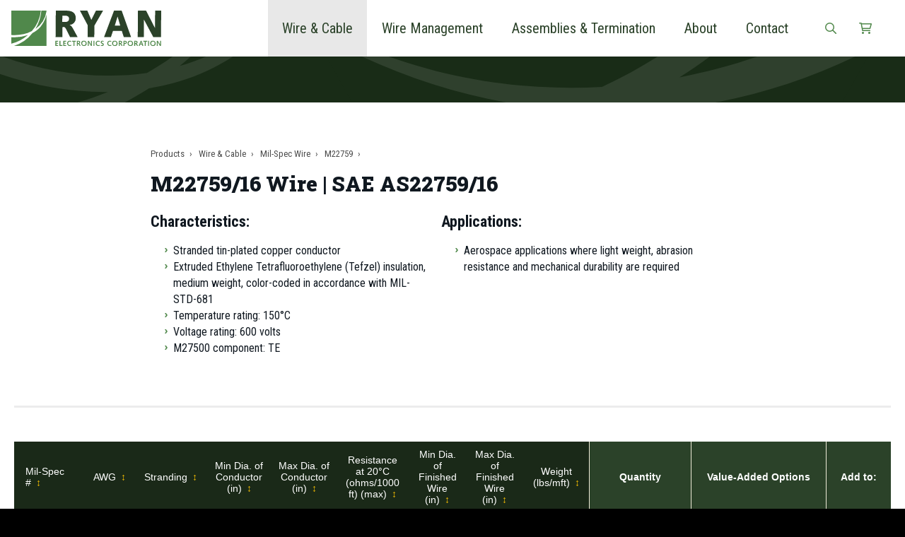

--- FILE ---
content_type: text/html; charset=utf-8
request_url: https://www.ryanelectronics.com/products/m2275916/
body_size: 6933
content:

<!doctype html>
<html lang="en">
<head itemscope itemtype="http://schema.org/WebSite">
    <meta charset="UTF-8">
<meta content="maximum-scale=2.0, user-scalable=yes, initial-scale=1" name="viewport">
<title>M22759/16 Wire Spec | SAE AS22759/16 Suppliers | Ryan Electronics</title>
<meta name="keywords" content="M22759/16">
<meta name="description" content="Buy M22759/16 wire, MIL-W-22759/16 from Ryan Electronics. We have more than 20 years of experience and offer wire and cable solutions for every industry.">
<link rel="stylesheet" href="/includes/style.css?d=11.6.2025" media="screen">
<link rel="stylesheet" href="/includes/style-d.css?d=11.6.2025" media="screen and (min-width: 750px)">
<link rel="stylesheet" href="/includes/style-m.css?d=11.6.2025" media="screen and (max-width: 749px)">
<link rel="stylesheet" href="/includes/style_print.css?d=11.4.2021" media="print">
<link rel="preconnect" href="https://fonts.googleapis.com">
<link rel="preconnect" href="https://fonts.gstatic.com" crossorigin>
<link rel="stylesheet" href="https://fonts.googleapis.com/css2?family=Roboto+Condensed:ital,wght@0,400;0,700;1,400;1,700&family=Roboto+Slab:wght@900&display=swap">
<script src="https://code.jquery.com/jquery-3.7.1.min.js" integrity="sha256-/JqT3SQfawRcv/BIHPThkBvs0OEvtFFmqPF/lYI/Cxo=" crossorigin="anonymous"></script>
<script type="text/javascript" src="/includes/pageLoad.js?d=8.7.2024"></script>


<link rel="canonical" href="https://www.ryanelectronics.com/products/m2275916/" />

<!-- Google Tag Manager -->
<script>(function(w,d,s,l,i){w[l]=w[l]||[];w[l].push({'gtm.start':
new Date().getTime(),event:'gtm.js'});var f=d.getElementsByTagName(s)[0],
j=d.createElement(s),dl=l!='dataLayer'?'&l='+l:'';j.async=true;j.src=
'https://www.googletagmanager.com/gtm.js?id='+i+dl;f.parentNode.insertBefore(j,f);
})(window,document,'script','dataLayer','GTM-KHX5ZGX');</script>
<!-- End Google Tag Manager -->

<script type="text/javascript">
    (function(c,l,a,r,i,t,y){
        c[a]=c[a]||function(){(c[a].q=c[a].q||[]).push(arguments)};
        t=l.createElement(r);t.async=1;t.src="https://www.clarity.ms/tag/"+i;
        y=l.getElementsByTagName(r)[0];y.parentNode.insertBefore(t,y);
    })(window, document, "clarity", "script", "ek05x38rjr");
</script>

<meta name="msvalidate.01" content="E3B0E82C48FBC5BD90D18B53100583C7" />

<script type="application/ld+json">
 { "@context": "https://schema.org",
 "@type": "Organization",
 "name": "Ryan Electronics",
 "legalName" : "Ryan Electronics Corporation",
 "url": "https://www.ryanelectronics.com/",
 "logo": "https://www.ryanelectronics.com/images/Ryan-Electronics-Corporation.svg",
 "foundingDate": "1989",
 "address": {
 "@type": "PostalAddress",
 "streetAddress": "37 Horizon Drive",
 "addressLocality": "Bristol",
 "addressRegion": "CT",
 "postalCode": "06010",
 "addressCountry": "USA"
 },
 "sameAs": [ 
 ""
 ]}
</script>

    
</head>
<body class="interior fullWidth product-page">
<!-- Google Tag Manager (noscript) -->
<noscript><iframe src="https://www.googletagmanager.com/ns.html?id=GTM-KHX5ZGX"
height="0" width="0" style="display:none;visibility:hidden"></iframe></noscript>
<!-- End Google Tag Manager (noscript) -->

<header>
	<aside><a id="skipNavigation" href="#content" tabindex="0">Skip Navigation</a></aside>
	<a href="/" id="brand" title="Ryan Electronics Corporation"><img src="/images/Ryan-Electronics-Corporation.svg" alt="Logo for: Ryan Electronics Corporation"/></a>
	<div id="navContainer">
		<aside class="menu">&#8249;&nbsp;Close Menu</aside>
		<nav id="mainnav">
			<ul><li class="on"><a href="/products/wire-cable/" class="Menu">Wire &amp; Cable</a></li><li><a href="/products/wire-management/" class="Menu">Wire Management</a></li><li><a href="/cable-assemblies-termination/" target="_self" class="Menu">Assemblies & Termination</a></li><li><a href="/about/" target="_self" class="Menu">About</a><ul><li><a href="/about/industries-we-serve/" target="_self">Industries We Serve</a><ul><li><a href="/about/industries-we-serve/military-and-defense/" target="_self">Military & Defense</a></li><li><a href="/about/industries-we-serve/aerospace/" target="_self">Aerospace</a></li><li><a href="/about/industries-we-serve/communications/" target="_self">Communications</a></li><li><a href="/about/industries-we-serve/electronics/" target="_self">Electronics</a></li></ul><span></span></li></ul><span></span></li><li><a href="/contact-form/" target="_self" class="Menu">Contact</a></li></ul>
		</nav>
	</div>
	<nav id="ancillary">
		<button type="button" class="trigger-search" aria-label="Open Site Search" title="Open Site Search"></button>
		<!-- account login hidden for launch
		<a href="/products/myaccount/" class="account" aria-label="My Account" title="My Account"></a>-->

		<div class="small-cart">
            <a href="/products/ShoppingCart/10_CartView.aspx" id="cartMenuBtn" class="cart" aria-label="Shopping Cart" title="Shopping Cart"><img src="/images/icons/icon-shopping-cart.svg"> </a>
            <aside id="cart-popover"></aside>
		</div>
	</nav>
	<nav id="mobilenav">
		<a href="/products/wire-cable/" target="_self">Wire & Cable</a><a href="/products/wire-management/" target="_self">Wire Management</a><span class="menu">More <svg xmlns="http://www.w3.org/2000/svg" viewBox="0 0 448 512"><path d="M16 132h416c8.837 0 16-7.163 16-16V76c0-8.837-7.163-16-16-16H16C7.163 60 0 67.163 0 76v40c0 8.837 7.163 16 16 16zm0 160h416c8.837 0 16-7.163 16-16v-40c0-8.837-7.163-16-16-16H16c-8.837 0-16 7.163-16 16v40c0 8.837 7.163 16 16 16zm0 160h416c8.837 0 16-7.163 16-16v-40c0-8.837-7.163-16-16-16H16c-8.837 0-16 7.163-16 16v40c0 8.837 7.163 16 16 16z"/></svg></span>
	</nav>
	<form id="header-search" action="/Search/" method="get">
		<div class="centering-wrapper">
			<button type="button" class="trigger-search"></button>
			<input id="search-box" type="text" name="s" aria-label="Enter search term here" placeholder="Enter Search Term Here" />
			<input id="submit" type="submit" name="FormAction" value="Search" />
		</div>
	</form>
</header>

<main>
	


<div class="pageHeader margin-bottom"></div>
<div class="wrap">
    <div id="content" class="content">
        <aside class="breadcrumb">
            <a href="/products/">Products</a><span></span>
            
            <a href="/products/wire-cable/">Wire &amp; Cable</a><span></span>
            <a href="/products/mil-spec-wire/">Mil-Spec Wire</a><span></span>
            <a href="/products/m22759/">M22759</a><span></span>
        </aside>
        <h1>M22759/16 Wire | SAE AS22759/16</h1>
        <div class="twoCol">
<div>
<h2>Characteristics:</h2>
<ul>
<li>Stranded tin-plated copper conductor</li>
<li>Extruded Ethylene Tetrafluoroethylene (Tefzel) insulation, medium weight, color-coded in accordance with MIL-STD-681</li>
<li>Temperature rating: 150&deg;C</li>
<li>Voltage rating: 600 volts</li>
<li>M27500 component: TE</li>
</ul>
</div>
<div>
<h2>Applications:</h2>
<ul>
<li>Aerospace applications where light weight, abrasion resistance and mechanical durability are required</li>
</ul>
</div>
</div>
    </div>
</div>


<div class="product-skus">
    <div class="wrap">
        <div class="table-wrapper table-overflow">
            <div id="scrollContainer"></div>
            <table id="skuTable">
                <thead>
                    <tr>
                        <th>Mil-Spec #</th>
                        
                        <th>AWG</th>
                        <th>Stranding</th>
                        <th>Min Dia. of Conductor (in)</th>
                        <th>Max Dia. of Conductor (in)</th>
                        <th>Resistance at 20&#176;C (ohms/1000 ft) (max)</th>
                        <th>Min Dia. of Finished Wire (in)</th>
                        <th>Max Dia. of Finished Wire (in)</th>
                        <th>Weight (lbs/mft)</th>
                        <th class="green-bg" data-sorter="false">Quantity</th>
                        <th class="green-bg" data-sorter="false">Value-Added Options</th>
                        <th class="green-bg" data-sorter="false">Add to:</th>
                    </tr>
                </thead>
                <tbody>
                    
                    <tr data-id="603">
                        <td data-attribute="Mil-Spec #"><a href="/products/m2275916-24/">M22759/16-24-*</a></td>
                        
                        <td data-attribute="AWG">24</td>
                        
                        <td data-attribute="Stranding">19/36</td>
                        
                        <td data-attribute="Min Dia. of Conductor (in)">0.023</td>
                        
                        <td data-attribute="Max Dia. of Conductor (in)">0.024</td>
                        
                        <td data-attribute="Resistance at 20&amp;#176;C (ohms/1000 ft) (max)">26.2</td>
                        
                        <td data-attribute="Min Dia. of Finished Wire (in)">0.043</td>
                        
                        <td data-attribute="Max Dia. of Finished Wire (in)">0.047</td>
                        
                        <td data-attribute="Weight (lbs/mft)">2.57</td>
                        
                        <td class="quantity" data-attribute="Quantity">
                            <form id="SkuForm_603">
                                <input type="hidden" name="ProductID" value="35">
                                <input type="hidden" name="SkuID" value="603">
                                <input type="hidden" name="IsQuote" value="0">

                                <div class="wrapper">
                                    <input type="number" name="Quantity" required placeholder="0">
                                    <select name="QuantityUnit" required>
                                        
                                        <option value="ft">ft</option>
                                        <option value="in">in</option>
                                        <option value="mtr">mtr</option>
                                        <option value="yrd">yrd</option>
                                        <option value="roll">roll</option>
                                        <option value="spl">spl</option>
                                        <option value="lb">lb</option>
                                        <option value="kg">kg</option>
                                    </select>
                                </div>
                            </form>
                        </td>
                        
                        <td class="value-added-options" data-option="3" data-attribute="Value-Added Options">
                            <div class="wrapper">
                                <select id="SkuOptions_603" name="SkuOptions_603" multiple class="multi-select">
                                    
                                    <option value="9">Twisting</option>
                                    
                                    <option value="10">Spiral Striping</option>
                                    
                                    <option value="11">Cut &amp; Strip</option>
                                    
                                </select>
                            </div>
                        </td>
                        
                        <td class="add-to-options" data-attribute="Add to:">
                            <div class="wrapper">
                                <button class="quote" type="button" onclick="return addToCart(this, true)">+ Quote</button>
                                
                            </div>
                        </td>
                    </tr>
                    
                    <tr data-id="604">
                        <td data-attribute="Mil-Spec #"><a href="/products/m2275916-22/">M22759/16-22-*</a></td>
                        
                        <td data-attribute="AWG">22</td>
                        
                        <td data-attribute="Stranding">19/34</td>
                        
                        <td data-attribute="Min Dia. of Conductor (in)">0.029</td>
                        
                        <td data-attribute="Max Dia. of Conductor (in)">0.031</td>
                        
                        <td data-attribute="Resistance at 20&amp;#176;C (ohms/1000 ft) (max)">16.2</td>
                        
                        <td data-attribute="Min Dia. of Finished Wire (in)">0.050</td>
                        
                        <td data-attribute="Max Dia. of Finished Wire (in)">0.054</td>
                        
                        <td data-attribute="Weight (lbs/mft)">3.68</td>
                        
                        <td class="quantity" data-attribute="Quantity">
                            <form id="SkuForm_604">
                                <input type="hidden" name="ProductID" value="35">
                                <input type="hidden" name="SkuID" value="604">
                                <input type="hidden" name="IsQuote" value="0">

                                <div class="wrapper">
                                    <input type="number" name="Quantity" required placeholder="0">
                                    <select name="QuantityUnit" required>
                                        
                                        <option value="ft">ft</option>
                                        <option value="in">in</option>
                                        <option value="mtr">mtr</option>
                                        <option value="yrd">yrd</option>
                                        <option value="roll">roll</option>
                                        <option value="spl">spl</option>
                                        <option value="lb">lb</option>
                                        <option value="kg">kg</option>
                                    </select>
                                </div>
                            </form>
                        </td>
                        
                        <td class="value-added-options" data-option="3" data-attribute="Value-Added Options">
                            <div class="wrapper">
                                <select id="SkuOptions_604" name="SkuOptions_604" multiple class="multi-select">
                                    
                                    <option value="9">Twisting</option>
                                    
                                    <option value="10">Spiral Striping</option>
                                    
                                    <option value="11">Cut &amp; Strip</option>
                                    
                                </select>
                            </div>
                        </td>
                        
                        <td class="add-to-options" data-attribute="Add to:">
                            <div class="wrapper">
                                <button class="quote" type="button" onclick="return addToCart(this, true)">+ Quote</button>
                                
                            </div>
                        </td>
                    </tr>
                    
                    <tr data-id="605">
                        <td data-attribute="Mil-Spec #"><a href="/products/m2275916-20/">M22759/16-20-*</a></td>
                        
                        <td data-attribute="AWG">20</td>
                        
                        <td data-attribute="Stranding">19/32</td>
                        
                        <td data-attribute="Min Dia. of Conductor (in)">0.037</td>
                        
                        <td data-attribute="Max Dia. of Conductor (in)">0.039</td>
                        
                        <td data-attribute="Resistance at 20&amp;#176;C (ohms/1000 ft) (max)">9.88</td>
                        
                        <td data-attribute="Min Dia. of Finished Wire (in)">0.058</td>
                        
                        <td data-attribute="Max Dia. of Finished Wire (in)">0.062</td>
                        
                        <td data-attribute="Weight (lbs/mft)">5.36</td>
                        
                        <td class="quantity" data-attribute="Quantity">
                            <form id="SkuForm_605">
                                <input type="hidden" name="ProductID" value="35">
                                <input type="hidden" name="SkuID" value="605">
                                <input type="hidden" name="IsQuote" value="0">

                                <div class="wrapper">
                                    <input type="number" name="Quantity" required placeholder="0">
                                    <select name="QuantityUnit" required>
                                        
                                        <option value="ft">ft</option>
                                        <option value="in">in</option>
                                        <option value="mtr">mtr</option>
                                        <option value="yrd">yrd</option>
                                        <option value="roll">roll</option>
                                        <option value="spl">spl</option>
                                        <option value="lb">lb</option>
                                        <option value="kg">kg</option>
                                    </select>
                                </div>
                            </form>
                        </td>
                        
                        <td class="value-added-options" data-option="3" data-attribute="Value-Added Options">
                            <div class="wrapper">
                                <select id="SkuOptions_605" name="SkuOptions_605" multiple class="multi-select">
                                    
                                    <option value="9">Twisting</option>
                                    
                                    <option value="10">Spiral Striping</option>
                                    
                                    <option value="11">Cut &amp; Strip</option>
                                    
                                </select>
                            </div>
                        </td>
                        
                        <td class="add-to-options" data-attribute="Add to:">
                            <div class="wrapper">
                                <button class="quote" type="button" onclick="return addToCart(this, true)">+ Quote</button>
                                
                            </div>
                        </td>
                    </tr>
                    
                    <tr data-id="606">
                        <td data-attribute="Mil-Spec #"><a href="/products/m2275916-18/">M22759/16-18-*</a></td>
                        
                        <td data-attribute="AWG">18</td>
                        
                        <td data-attribute="Stranding">19/30</td>
                        
                        <td data-attribute="Min Dia. of Conductor (in)">0.046</td>
                        
                        <td data-attribute="Max Dia. of Conductor (in)">0.049</td>
                        
                        <td data-attribute="Resistance at 20&amp;#176;C (ohms/1000 ft) (max)">6.25</td>
                        
                        <td data-attribute="Min Dia. of Finished Wire (in)">0.069</td>
                        
                        <td data-attribute="Max Dia. of Finished Wire (in)">0.073</td>
                        
                        <td data-attribute="Weight (lbs/mft)">7.89</td>
                        
                        <td class="quantity" data-attribute="Quantity">
                            <form id="SkuForm_606">
                                <input type="hidden" name="ProductID" value="35">
                                <input type="hidden" name="SkuID" value="606">
                                <input type="hidden" name="IsQuote" value="0">

                                <div class="wrapper">
                                    <input type="number" name="Quantity" required placeholder="0">
                                    <select name="QuantityUnit" required>
                                        
                                        <option value="ft">ft</option>
                                        <option value="in">in</option>
                                        <option value="mtr">mtr</option>
                                        <option value="yrd">yrd</option>
                                        <option value="roll">roll</option>
                                        <option value="spl">spl</option>
                                        <option value="lb">lb</option>
                                        <option value="kg">kg</option>
                                    </select>
                                </div>
                            </form>
                        </td>
                        
                        <td class="value-added-options" data-option="3" data-attribute="Value-Added Options">
                            <div class="wrapper">
                                <select id="SkuOptions_606" name="SkuOptions_606" multiple class="multi-select">
                                    
                                    <option value="9">Twisting</option>
                                    
                                    <option value="10">Spiral Striping</option>
                                    
                                    <option value="11">Cut &amp; Strip</option>
                                    
                                </select>
                            </div>
                        </td>
                        
                        <td class="add-to-options" data-attribute="Add to:">
                            <div class="wrapper">
                                <button class="quote" type="button" onclick="return addToCart(this, true)">+ Quote</button>
                                
                            </div>
                        </td>
                    </tr>
                    
                    <tr data-id="607">
                        <td data-attribute="Mil-Spec #"><a href="/products/m2275916-16/">M22759/16-16-*</a></td>
                        
                        <td data-attribute="AWG">16</td>
                        
                        <td data-attribute="Stranding">19/29</td>
                        
                        <td data-attribute="Min Dia. of Conductor (in)">0.052</td>
                        
                        <td data-attribute="Max Dia. of Conductor (in)">0.055</td>
                        
                        <td data-attribute="Resistance at 20&amp;#176;C (ohms/1000 ft) (max)">4.81</td>
                        
                        <td data-attribute="Min Dia. of Finished Wire (in)">0.077</td>
                        
                        <td data-attribute="Max Dia. of Finished Wire (in)">0.081</td>
                        
                        <td data-attribute="Weight (lbs/mft)">9.95</td>
                        
                        <td class="quantity" data-attribute="Quantity">
                            <form id="SkuForm_607">
                                <input type="hidden" name="ProductID" value="35">
                                <input type="hidden" name="SkuID" value="607">
                                <input type="hidden" name="IsQuote" value="0">

                                <div class="wrapper">
                                    <input type="number" name="Quantity" required placeholder="0">
                                    <select name="QuantityUnit" required>
                                        
                                        <option value="ft">ft</option>
                                        <option value="in">in</option>
                                        <option value="mtr">mtr</option>
                                        <option value="yrd">yrd</option>
                                        <option value="roll">roll</option>
                                        <option value="spl">spl</option>
                                        <option value="lb">lb</option>
                                        <option value="kg">kg</option>
                                    </select>
                                </div>
                            </form>
                        </td>
                        
                        <td class="value-added-options" data-option="3" data-attribute="Value-Added Options">
                            <div class="wrapper">
                                <select id="SkuOptions_607" name="SkuOptions_607" multiple class="multi-select">
                                    
                                    <option value="9">Twisting</option>
                                    
                                    <option value="10">Spiral Striping</option>
                                    
                                    <option value="11">Cut &amp; Strip</option>
                                    
                                </select>
                            </div>
                        </td>
                        
                        <td class="add-to-options" data-attribute="Add to:">
                            <div class="wrapper">
                                <button class="quote" type="button" onclick="return addToCart(this, true)">+ Quote</button>
                                
                            </div>
                        </td>
                    </tr>
                    
                    <tr data-id="608">
                        <td data-attribute="Mil-Spec #"><a href="/products/m2275916-14/">M22759/16-14-*</a></td>
                        
                        <td data-attribute="AWG">14</td>
                        
                        <td data-attribute="Stranding">19/27</td>
                        
                        <td data-attribute="Min Dia. of Conductor (in)">0.065</td>
                        
                        <td data-attribute="Max Dia. of Conductor (in)">0.069</td>
                        
                        <td data-attribute="Resistance at 20&amp;#176;C (ohms/1000 ft) (max)">3.06</td>
                        
                        <td data-attribute="Min Dia. of Finished Wire (in)">0.091</td>
                        
                        <td data-attribute="Max Dia. of Finished Wire (in)">0.095</td>
                        
                        <td data-attribute="Weight (lbs/mft)">14.9</td>
                        
                        <td class="quantity" data-attribute="Quantity">
                            <form id="SkuForm_608">
                                <input type="hidden" name="ProductID" value="35">
                                <input type="hidden" name="SkuID" value="608">
                                <input type="hidden" name="IsQuote" value="0">

                                <div class="wrapper">
                                    <input type="number" name="Quantity" required placeholder="0">
                                    <select name="QuantityUnit" required>
                                        
                                        <option value="ft">ft</option>
                                        <option value="in">in</option>
                                        <option value="mtr">mtr</option>
                                        <option value="yrd">yrd</option>
                                        <option value="roll">roll</option>
                                        <option value="spl">spl</option>
                                        <option value="lb">lb</option>
                                        <option value="kg">kg</option>
                                    </select>
                                </div>
                            </form>
                        </td>
                        
                        <td class="value-added-options" data-option="3" data-attribute="Value-Added Options">
                            <div class="wrapper">
                                <select id="SkuOptions_608" name="SkuOptions_608" multiple class="multi-select">
                                    
                                    <option value="9">Twisting</option>
                                    
                                    <option value="10">Spiral Striping</option>
                                    
                                    <option value="11">Cut &amp; Strip</option>
                                    
                                </select>
                            </div>
                        </td>
                        
                        <td class="add-to-options" data-attribute="Add to:">
                            <div class="wrapper">
                                <button class="quote" type="button" onclick="return addToCart(this, true)">+ Quote</button>
                                
                            </div>
                        </td>
                    </tr>
                    
                    <tr data-id="609">
                        <td data-attribute="Mil-Spec #"><a href="/products/m2275916-12/">M22759/16-12-*</a></td>
                        
                        <td data-attribute="AWG">12</td>
                        
                        <td data-attribute="Stranding">37/28</td>
                        
                        <td data-attribute="Min Dia. of Conductor (in)">0.084</td>
                        
                        <td data-attribute="Max Dia. of Conductor (in)">0.089</td>
                        
                        <td data-attribute="Resistance at 20&amp;#176;C (ohms/1000 ft) (max)">2.02</td>
                        
                        <td data-attribute="Min Dia. of Finished Wire (in)">0.111</td>
                        
                        <td data-attribute="Max Dia. of Finished Wire (in)">0.117</td>
                        
                        <td data-attribute="Weight (lbs/mft)">22.6</td>
                        
                        <td class="quantity" data-attribute="Quantity">
                            <form id="SkuForm_609">
                                <input type="hidden" name="ProductID" value="35">
                                <input type="hidden" name="SkuID" value="609">
                                <input type="hidden" name="IsQuote" value="0">

                                <div class="wrapper">
                                    <input type="number" name="Quantity" required placeholder="0">
                                    <select name="QuantityUnit" required>
                                        
                                        <option value="ft">ft</option>
                                        <option value="in">in</option>
                                        <option value="mtr">mtr</option>
                                        <option value="yrd">yrd</option>
                                        <option value="roll">roll</option>
                                        <option value="spl">spl</option>
                                        <option value="lb">lb</option>
                                        <option value="kg">kg</option>
                                    </select>
                                </div>
                            </form>
                        </td>
                        
                        <td class="value-added-options" data-option="3" data-attribute="Value-Added Options">
                            <div class="wrapper">
                                <select id="SkuOptions_609" name="SkuOptions_609" multiple class="multi-select">
                                    
                                    <option value="9">Twisting</option>
                                    
                                    <option value="10">Spiral Striping</option>
                                    
                                    <option value="11">Cut &amp; Strip</option>
                                    
                                </select>
                            </div>
                        </td>
                        
                        <td class="add-to-options" data-attribute="Add to:">
                            <div class="wrapper">
                                <button class="quote" type="button" onclick="return addToCart(this, true)">+ Quote</button>
                                
                            </div>
                        </td>
                    </tr>
                    
                    <tr data-id="610">
                        <td data-attribute="Mil-Spec #"><a href="/products/m2275916-10/">M22759/16-10-*</a></td>
                        
                        <td data-attribute="AWG">10</td>
                        
                        <td data-attribute="Stranding">37/26</td>
                        
                        <td data-attribute="Min Dia. of Conductor (in)">0.106</td>
                        
                        <td data-attribute="Max Dia. of Conductor (in)">0.112</td>
                        
                        <td data-attribute="Resistance at 20&amp;#176;C (ohms/1000 ft) (max)">1.26</td>
                        
                        <td data-attribute="Min Dia. of Finished Wire (in)">0.136</td>
                        
                        <td data-attribute="Max Dia. of Finished Wire (in)">0.142</td>
                        
                        <td data-attribute="Weight (lbs/mft)">35.1</td>
                        
                        <td class="quantity" data-attribute="Quantity">
                            <form id="SkuForm_610">
                                <input type="hidden" name="ProductID" value="35">
                                <input type="hidden" name="SkuID" value="610">
                                <input type="hidden" name="IsQuote" value="0">

                                <div class="wrapper">
                                    <input type="number" name="Quantity" required placeholder="0">
                                    <select name="QuantityUnit" required>
                                        
                                        <option value="ft">ft</option>
                                        <option value="in">in</option>
                                        <option value="mtr">mtr</option>
                                        <option value="yrd">yrd</option>
                                        <option value="roll">roll</option>
                                        <option value="spl">spl</option>
                                        <option value="lb">lb</option>
                                        <option value="kg">kg</option>
                                    </select>
                                </div>
                            </form>
                        </td>
                        
                        <td class="value-added-options" data-option="3" data-attribute="Value-Added Options">
                            <div class="wrapper">
                                <select id="SkuOptions_610" name="SkuOptions_610" multiple class="multi-select">
                                    
                                    <option value="9">Twisting</option>
                                    
                                    <option value="10">Spiral Striping</option>
                                    
                                    <option value="11">Cut &amp; Strip</option>
                                    
                                </select>
                            </div>
                        </td>
                        
                        <td class="add-to-options" data-attribute="Add to:">
                            <div class="wrapper">
                                <button class="quote" type="button" onclick="return addToCart(this, true)">+ Quote</button>
                                
                            </div>
                        </td>
                    </tr>
                    
                    <tr data-id="611">
                        <td data-attribute="Mil-Spec #"><a href="/products/m2275916-8/">M22759/16-8-*</a></td>
                        
                        <td data-attribute="AWG">8</td>
                        
                        <td data-attribute="Stranding">133/29</td>
                        
                        <td data-attribute="Min Dia. of Conductor (in)">0.158</td>
                        
                        <td data-attribute="Max Dia. of Conductor (in)">0.169</td>
                        
                        <td data-attribute="Resistance at 20&amp;#176;C (ohms/1000 ft) (max)">0.701</td>
                        
                        <td data-attribute="Min Dia. of Finished Wire (in)">0.196</td>
                        
                        <td data-attribute="Max Dia. of Finished Wire (in)">0.202</td>
                        
                        <td data-attribute="Weight (lbs/mft)">63.5</td>
                        
                        <td class="quantity" data-attribute="Quantity">
                            <form id="SkuForm_611">
                                <input type="hidden" name="ProductID" value="35">
                                <input type="hidden" name="SkuID" value="611">
                                <input type="hidden" name="IsQuote" value="0">

                                <div class="wrapper">
                                    <input type="number" name="Quantity" required placeholder="0">
                                    <select name="QuantityUnit" required>
                                        
                                        <option value="ft">ft</option>
                                        <option value="in">in</option>
                                        <option value="mtr">mtr</option>
                                        <option value="yrd">yrd</option>
                                        <option value="roll">roll</option>
                                        <option value="spl">spl</option>
                                        <option value="lb">lb</option>
                                        <option value="kg">kg</option>
                                    </select>
                                </div>
                            </form>
                        </td>
                        
                        <td class="value-added-options" data-option="3" data-attribute="Value-Added Options">
                            <div class="wrapper">
                                <select id="SkuOptions_611" name="SkuOptions_611" multiple class="multi-select">
                                    
                                    <option value="9">Twisting</option>
                                    
                                    <option value="10">Spiral Striping</option>
                                    
                                    <option value="11">Cut &amp; Strip</option>
                                    
                                </select>
                            </div>
                        </td>
                        
                        <td class="add-to-options" data-attribute="Add to:">
                            <div class="wrapper">
                                <button class="quote" type="button" onclick="return addToCart(this, true)">+ Quote</button>
                                
                            </div>
                        </td>
                    </tr>
                    
                    <tr data-id="612">
                        <td data-attribute="Mil-Spec #"><a href="/products/m2275916-6/">M22759/16-6-*</a></td>
                        
                        <td data-attribute="AWG">6</td>
                        
                        <td data-attribute="Stranding">133/27</td>
                        
                        <td data-attribute="Min Dia. of Conductor (in)">0.198</td>
                        
                        <td data-attribute="Max Dia. of Conductor (in)">0.212</td>
                        
                        <td data-attribute="Resistance at 20&amp;#176;C (ohms/1000 ft) (max)">0.445</td>
                        
                        <td data-attribute="Min Dia. of Finished Wire (in)">0.247</td>
                        
                        <td data-attribute="Max Dia. of Finished Wire (in)">0.253</td>
                        
                        <td data-attribute="Weight (lbs/mft)">99.9</td>
                        
                        <td class="quantity" data-attribute="Quantity">
                            <form id="SkuForm_612">
                                <input type="hidden" name="ProductID" value="35">
                                <input type="hidden" name="SkuID" value="612">
                                <input type="hidden" name="IsQuote" value="0">

                                <div class="wrapper">
                                    <input type="number" name="Quantity" required placeholder="0">
                                    <select name="QuantityUnit" required>
                                        
                                        <option value="ft">ft</option>
                                        <option value="in">in</option>
                                        <option value="mtr">mtr</option>
                                        <option value="yrd">yrd</option>
                                        <option value="roll">roll</option>
                                        <option value="spl">spl</option>
                                        <option value="lb">lb</option>
                                        <option value="kg">kg</option>
                                    </select>
                                </div>
                            </form>
                        </td>
                        
                        <td class="value-added-options" data-option="3" data-attribute="Value-Added Options">
                            <div class="wrapper">
                                <select id="SkuOptions_612" name="SkuOptions_612" multiple class="multi-select">
                                    
                                    <option value="9">Twisting</option>
                                    
                                    <option value="10">Spiral Striping</option>
                                    
                                    <option value="11">Cut &amp; Strip</option>
                                    
                                </select>
                            </div>
                        </td>
                        
                        <td class="add-to-options" data-attribute="Add to:">
                            <div class="wrapper">
                                <button class="quote" type="button" onclick="return addToCart(this, true)">+ Quote</button>
                                
                            </div>
                        </td>
                    </tr>
                    
                    <tr data-id="613">
                        <td data-attribute="Mil-Spec #"><a href="/products/m2275916-4/">M22759/16-4-*</a></td>
                        
                        <td data-attribute="AWG">4</td>
                        
                        <td data-attribute="Stranding">133/25</td>
                        
                        <td data-attribute="Min Dia. of Conductor (in)">0.250</td>
                        
                        <td data-attribute="Max Dia. of Conductor (in)">0.268</td>
                        
                        <td data-attribute="Resistance at 20&amp;#176;C (ohms/1000 ft) (max)">0.280</td>
                        
                        <td data-attribute="Min Dia. of Finished Wire (in)">0.308</td>
                        
                        <td data-attribute="Max Dia. of Finished Wire (in)">0.316</td>
                        
                        <td data-attribute="Weight (lbs/mft)">157</td>
                        
                        <td class="quantity" data-attribute="Quantity">
                            <form id="SkuForm_613">
                                <input type="hidden" name="ProductID" value="35">
                                <input type="hidden" name="SkuID" value="613">
                                <input type="hidden" name="IsQuote" value="0">

                                <div class="wrapper">
                                    <input type="number" name="Quantity" required placeholder="0">
                                    <select name="QuantityUnit" required>
                                        
                                        <option value="ft">ft</option>
                                        <option value="in">in</option>
                                        <option value="mtr">mtr</option>
                                        <option value="yrd">yrd</option>
                                        <option value="roll">roll</option>
                                        <option value="spl">spl</option>
                                        <option value="lb">lb</option>
                                        <option value="kg">kg</option>
                                    </select>
                                </div>
                            </form>
                        </td>
                        
                        <td class="value-added-options" data-option="3" data-attribute="Value-Added Options">
                            <div class="wrapper">
                                <select id="SkuOptions_613" name="SkuOptions_613" multiple class="multi-select">
                                    
                                    <option value="9">Twisting</option>
                                    
                                    <option value="10">Spiral Striping</option>
                                    
                                    <option value="11">Cut &amp; Strip</option>
                                    
                                </select>
                            </div>
                        </td>
                        
                        <td class="add-to-options" data-attribute="Add to:">
                            <div class="wrapper">
                                <button class="quote" type="button" onclick="return addToCart(this, true)">+ Quote</button>
                                
                            </div>
                        </td>
                    </tr>
                    
                    <tr data-id="614">
                        <td data-attribute="Mil-Spec #"><a href="/products/m2275916-2/">M22759/16-2-*</a></td>
                        
                        <td data-attribute="AWG">2</td>
                        
                        <td data-attribute="Stranding">665/30</td>
                        
                        <td data-attribute="Min Dia. of Conductor (in)">0.320</td>
                        
                        <td data-attribute="Max Dia. of Conductor (in)">0.340</td>
                        
                        <td data-attribute="Resistance at 20&amp;#176;C (ohms/1000 ft) (max)">0.183</td>
                        
                        <td data-attribute="Min Dia. of Finished Wire (in)">0.384</td>
                        
                        <td data-attribute="Max Dia. of Finished Wire (in)">0.392</td>
                        
                        <td data-attribute="Weight (lbs/mft)">245</td>
                        
                        <td class="quantity" data-attribute="Quantity">
                            <form id="SkuForm_614">
                                <input type="hidden" name="ProductID" value="35">
                                <input type="hidden" name="SkuID" value="614">
                                <input type="hidden" name="IsQuote" value="0">

                                <div class="wrapper">
                                    <input type="number" name="Quantity" required placeholder="0">
                                    <select name="QuantityUnit" required>
                                        
                                        <option value="ft">ft</option>
                                        <option value="in">in</option>
                                        <option value="mtr">mtr</option>
                                        <option value="yrd">yrd</option>
                                        <option value="roll">roll</option>
                                        <option value="spl">spl</option>
                                        <option value="lb">lb</option>
                                        <option value="kg">kg</option>
                                    </select>
                                </div>
                            </form>
                        </td>
                        
                        <td class="value-added-options" data-option="3" data-attribute="Value-Added Options">
                            <div class="wrapper">
                                <select id="SkuOptions_614" name="SkuOptions_614" multiple class="multi-select">
                                    
                                    <option value="9">Twisting</option>
                                    
                                    <option value="10">Spiral Striping</option>
                                    
                                    <option value="11">Cut &amp; Strip</option>
                                    
                                </select>
                            </div>
                        </td>
                        
                        <td class="add-to-options" data-attribute="Add to:">
                            <div class="wrapper">
                                <button class="quote" type="button" onclick="return addToCart(this, true)">+ Quote</button>
                                
                            </div>
                        </td>
                    </tr>
                    
                    <tr data-id="615">
                        <td data-attribute="Mil-Spec #"><a href="/products/m2275916-1/">M22759/16-1-*</a></td>
                        
                        <td data-attribute="AWG">1</td>
                        
                        <td data-attribute="Stranding">817/30</td>
                        
                        <td data-attribute="Min Dia. of Conductor (in)">0.360</td>
                        
                        <td data-attribute="Max Dia. of Conductor (in)">0.380</td>
                        
                        <td data-attribute="Resistance at 20&amp;#176;C (ohms/1000 ft) (max)">0.149</td>
                        
                        <td data-attribute="Min Dia. of Finished Wire (in)">0.426</td>
                        
                        <td data-attribute="Max Dia. of Finished Wire (in)">0.436</td>
                        
                        <td data-attribute="Weight (lbs/mft)">314</td>
                        
                        <td class="quantity" data-attribute="Quantity">
                            <form id="SkuForm_615">
                                <input type="hidden" name="ProductID" value="35">
                                <input type="hidden" name="SkuID" value="615">
                                <input type="hidden" name="IsQuote" value="0">

                                <div class="wrapper">
                                    <input type="number" name="Quantity" required placeholder="0">
                                    <select name="QuantityUnit" required>
                                        
                                        <option value="ft">ft</option>
                                        <option value="in">in</option>
                                        <option value="mtr">mtr</option>
                                        <option value="yrd">yrd</option>
                                        <option value="roll">roll</option>
                                        <option value="spl">spl</option>
                                        <option value="lb">lb</option>
                                        <option value="kg">kg</option>
                                    </select>
                                </div>
                            </form>
                        </td>
                        
                        <td class="value-added-options" data-option="3" data-attribute="Value-Added Options">
                            <div class="wrapper">
                                <select id="SkuOptions_615" name="SkuOptions_615" multiple class="multi-select">
                                    
                                    <option value="9">Twisting</option>
                                    
                                    <option value="10">Spiral Striping</option>
                                    
                                    <option value="11">Cut &amp; Strip</option>
                                    
                                </select>
                            </div>
                        </td>
                        
                        <td class="add-to-options" data-attribute="Add to:">
                            <div class="wrapper">
                                <button class="quote" type="button" onclick="return addToCart(this, true)">+ Quote</button>
                                
                            </div>
                        </td>
                    </tr>
                    
                    <tr data-id="616">
                        <td data-attribute="Mil-Spec #"><a href="/products/m2275916-01/">M22759/16-01-*</a></td>
                        
                        <td data-attribute="AWG">1/0</td>
                        
                        <td data-attribute="Stranding">1045/30</td>
                        
                        <td data-attribute="Min Dia. of Conductor (in)">0.395</td>
                        
                        <td data-attribute="Max Dia. of Conductor (in)">0.425</td>
                        
                        <td data-attribute="Resistance at 20&amp;#176;C (ohms/1000 ft) (max)">0.116</td>
                        
                        <td data-attribute="Min Dia. of Finished Wire (in)">0.473</td>
                        
                        <td data-attribute="Max Dia. of Finished Wire (in)">0.485</td>
                        
                        <td data-attribute="Weight (lbs/mft)">391</td>
                        
                        <td class="quantity" data-attribute="Quantity">
                            <form id="SkuForm_616">
                                <input type="hidden" name="ProductID" value="35">
                                <input type="hidden" name="SkuID" value="616">
                                <input type="hidden" name="IsQuote" value="0">

                                <div class="wrapper">
                                    <input type="number" name="Quantity" required placeholder="0">
                                    <select name="QuantityUnit" required>
                                        
                                        <option value="ft">ft</option>
                                        <option value="in">in</option>
                                        <option value="mtr">mtr</option>
                                        <option value="yrd">yrd</option>
                                        <option value="roll">roll</option>
                                        <option value="spl">spl</option>
                                        <option value="lb">lb</option>
                                        <option value="kg">kg</option>
                                    </select>
                                </div>
                            </form>
                        </td>
                        
                        <td class="value-added-options" data-option="3" data-attribute="Value-Added Options">
                            <div class="wrapper">
                                <select id="SkuOptions_616" name="SkuOptions_616" multiple class="multi-select">
                                    
                                    <option value="9">Twisting</option>
                                    
                                    <option value="10">Spiral Striping</option>
                                    
                                    <option value="11">Cut &amp; Strip</option>
                                    
                                </select>
                            </div>
                        </td>
                        
                        <td class="add-to-options" data-attribute="Add to:">
                            <div class="wrapper">
                                <button class="quote" type="button" onclick="return addToCart(this, true)">+ Quote</button>
                                
                            </div>
                        </td>
                    </tr>
                    
                    <tr data-id="617">
                        <td data-attribute="Mil-Spec #"><a href="/products/m2275916-02/">M22759/16-02-*</a></td>
                        
                        <td data-attribute="AWG">2/0</td>
                        
                        <td data-attribute="Stranding">1330/30</td>
                        
                        <td data-attribute="Min Dia. of Conductor (in)">0.440</td>
                        
                        <td data-attribute="Max Dia. of Conductor (in)">0.475</td>
                        
                        <td data-attribute="Resistance at 20&amp;#176;C (ohms/1000 ft) (max)">0.091</td>
                        
                        <td data-attribute="Min Dia. of Finished Wire (in)">0.539</td>
                        
                        <td data-attribute="Max Dia. of Finished Wire (in)">0.553</td>
                        
                        <td data-attribute="Weight (lbs/mft)">504</td>
                        
                        <td class="quantity" data-attribute="Quantity">
                            <form id="SkuForm_617">
                                <input type="hidden" name="ProductID" value="35">
                                <input type="hidden" name="SkuID" value="617">
                                <input type="hidden" name="IsQuote" value="0">

                                <div class="wrapper">
                                    <input type="number" name="Quantity" required placeholder="0">
                                    <select name="QuantityUnit" required>
                                        
                                        <option value="ft">ft</option>
                                        <option value="in">in</option>
                                        <option value="mtr">mtr</option>
                                        <option value="yrd">yrd</option>
                                        <option value="roll">roll</option>
                                        <option value="spl">spl</option>
                                        <option value="lb">lb</option>
                                        <option value="kg">kg</option>
                                    </select>
                                </div>
                            </form>
                        </td>
                        
                        <td class="value-added-options" data-option="3" data-attribute="Value-Added Options">
                            <div class="wrapper">
                                <select id="SkuOptions_617" name="SkuOptions_617" multiple class="multi-select">
                                    
                                    <option value="9">Twisting</option>
                                    
                                    <option value="10">Spiral Striping</option>
                                    
                                    <option value="11">Cut &amp; Strip</option>
                                    
                                </select>
                            </div>
                        </td>
                        
                        <td class="add-to-options" data-attribute="Add to:">
                            <div class="wrapper">
                                <button class="quote" type="button" onclick="return addToCart(this, true)">+ Quote</button>
                                
                            </div>
                        </td>
                    </tr>
                    
                </tbody>
            </table>
        </div>
    </div>
</div>


<div class="wrap">
    <div class="product-footer-text">
        <div id="content" class="content">
            
            
        </div>
    </div>
</div>
<div id="value-points" class="bg-waves">
    <div class="wrap">
        <ul>
            <li class="certified">AS9100D & ISO 9001 Certified</li>
            <li class="value-added">Comprehensive Value-Added Services</li>
            <li class="shipping">Same-Day / Next-Day Shipping on Most Orders</li>
            <li class="low-minimums">Low Order Minimums</li>
        </ul>
    </div>
</div>

<script>
responsiveTables();

$(window).resize(function () {
  responsiveTables();
  });

  function responsiveTables() {

    $('.responsive-table').each(function() {
      var table = $(this);
      var scrollContainer = table.find('.scrollContainer');

      var overflowParent = table.width();
      var overflowChild = table.find('table').width();

      if (overflowChild > overflowParent) {
        table.addClass('scroll hint-right');
        scrollContainer.addClass('shadow-right');
      } else {
        table.removeClass('scroll');
        scrollContainer.removeClass('shadow-right');
      }

      });
    }

    $(".responsive-table.scroll").on("scroll", function () {
      var table = $(this);
      var scrollContainer = table.find('.scrollContainer');
      var cur = table.scrollLeft();

      if (cur == 0) {
        scrollContainer.addClass('shadow-right').removeClass('shadow-left');
        table.addClass('scroll hint-right').removeClass('hint-left');
      }
      else {
        var max = table[0].scrollWidth - table.parent().width();
        if (cur == max) {
          scrollContainer.addClass('shadow-left').removeClass('shadow-right');
          table.addClass('hint-left').removeClass('hint-right');
        } else {
          scrollContainer.addClass('shadow-right shadow-left');
          table.addClass('hint-left hint-right');
        }
      }
      });

      </script>


<aside id="popover" class="convert-to-quote">
    <div class="container">
         <div class="popover-wrap">
              <p class="intro">Cannot have quote and purchase items in the cart at the same time.</p>
             <button type="button" class="cancel trigger-popover" onclick="closePopover();">&times; Close</button>
         </div>
    </div>
</aside>

<script src="/includes/jquery.multi-select.js"></script>
<script>

    compatibilityTableOverflow();
    $(window).resize(function () {
        compatibilityTableOverflow();
    });

    function compatibilityTableOverflow() {
        var overflowParent = $('.table-overflow').width();
        var overflowChild = $('#skuTable').width();

        if (overflowChild > overflowParent) {
            $('.table-overflow').addClass('scroll hint-right');
            $('#scrollContainer').addClass('shadow-right');
        }
        else {
            $('.table-overflow').removeClass('scroll');
        }
    }

    $(".table-overflow.scroll").on("scroll", function () {
        var cur = $(this).scrollLeft();
        if (cur == 0) {
            $('#scrollContainer').addClass('shadow-right').removeClass('shadow-left');
            $('.table-overflow').addClass('scroll hint-right');
        }
        else {
            var max = $(this)[0].scrollWidth - $(this).parent().width();
            if (cur == max) {
                $('#scrollContainer').addClass('shadow-left').removeClass('shadow-right');
                $('.table-overflow').addClass('hint-left').removeClass('hint-right');
            } else {
                $('#scrollContainer').addClass('shadow-right shadow-left');
                $('.table-overflow').addClass('hint-left hint-right');
            }
        }
    });



    $(function () {
        //move popover to outside main tag
        $('#popover').appendTo('body');

        $('.multi-select').multiSelect();

        $('.multi-select-container input[type=checkbox]').change(function (e) {
            var row = $(this).closest('tr');

            if (row.find('input[type=checkbox]:checked').length > 0) {
                //hide cart
                row.find('button.cart').hide();
            }
            else {
                //show cart
                row.find('button.cart').show();
            }
        });
    });
    function closePopover() {
        $('#popover').removeClass('show');
    }

    var quoteButtonClicked;

    function addToCart(el, isQuote) {
        var row = $(el).closest('tr');
        var skuid = row.attr('data-id');
        var form = $('#SkuForm_' + skuid);
        var qty = form.find('input[name=Quantity]').val();
        var quoteInput = form.find('input[name=IsQuote]');

        if (qty == '' || isNaN(qty)) {
            alert('Please enter a quantity');
            return false;
        }

        if (isQuote == true) {
            quoteInput.val('1');
        }
        else {
            quoteInput.val('0');
        }

        var formData = form.serialize() + '&ajax=1';

        //add the options
        row.find('td[data-option]').each(function () {
            var optionID = $(this).attr('data-option');
            var checked = []
            $(this).find("input[type=checkbox]:checked").each(function () {
                checked.push($(this).val())
            });

            if (checked.length > 0) {
                //append to form data
                formData += "&Option_" + optionID + "=" + checked.join(",");
            }
        });

        $.post('/products/ShoppingCart/00_AddToCart.aspx', formData, function (data) {
            if (data.status == "success") {
                loadCart(true);
            }
            else if (data.status == "converttoquote") {
                //retain the quote button clicked
                quoteButtonClicked = el;
                $('#popover').toggleClass('show');
            }
            else {
                alert(data.message);
            }
        });

        return false;
    }
</script>
<link rel="stylesheet" href="https://cdnjs.cloudflare.com/ajax/libs/jquery.tablesorter/2.31.3/css/theme.default.min.css" integrity="sha512-wghhOJkjQX0Lh3NSWvNKeZ0ZpNn+SPVXX1Qyc9OCaogADktxrBiBdKGDoqVUOyhStvMBmJQ8ZdMHiR3wuEq8+w==" crossorigin="anonymous" referrerpolicy="no-referrer" />
<script src="https://cdnjs.cloudflare.com/ajax/libs/jquery.tablesorter/2.31.3/js/jquery.tablesorter.min.js" integrity="sha512-qzgd5cYSZcosqpzpn7zF2ZId8f/8CHmFKZ8j7mU4OUXTNRd5g+ZHBPsgKEwoqxCtdQvExE5LprwwPAgoicguNg==" crossorigin="anonymous" referrerpolicy="no-referrer"></script>
<script>
    $(function () {
        $("#skuTable").tablesorter();
    });
</script>



</main>

<footer>
	<div class="fatFooter">
		<address>
			<p>
				<span class="title">Global Headquarters & Manufacturing Site</span>
				37 Horizon Drive<br>
				Bristol, CT 06010<br>
				<a href="tel:18605890055">Phone 860.589.0055</a>
				Fax 860.589.7520
			</p>
			<p>
				<span class="title">APAC Region Sales Office</span>
				80, 41st Cross,<br>
				8th Block Jayanagar,<br>
				Bangalore - 560070<br>
				India<br>
				<a href="tel:918041315863">Phone +91 80 41315863</a>
			</p>
		</address>
		<nav>
			<span></span><a href="/warranty-information/"  target="_self">Warranty Information</a><span></span><a href="/terms-and-conditions/"  target="_self">Terms and Conditions</a><span></span><a href="/privacy-policy/"  target="_self">Privacy Policy</a><span></span><a href="/terms-of-use/"  target="_self">Terms of Use</a><span></span><a href="/accessibility-statement/"  target="_self">Accessibility Statement</a><span></span><a href="/site-map/"  target="_self">Site Map</a>
		</nav>
		<div class="certifications">
			<span class="title">AS9100D & ISO 9001 Certified</span>
			<div class="logos">
				<img src="/images/American-Systems-Registrar@2x.png" alt="American Systems Registrar" width="170" height="108">
				<img src="/images/ANSI-National-Accreditation-Board@2x.png" alt="ANSI National Accreditation Board Accredited" width="170" height="153">
			</div>
		</div>
	</div><!--/fatFooter-->
	<div class="wrap">
		<div id="web-solutions"><a href="https://www.exposure.com/" target="_blank" title="CT Web Design and Development Company - Exposure Internet Marketing">Web Solutions, Inc.</a></div>
		<div>&copy;&nbsp;2011 &ndash; 2025 RYAN Electronics Corporation. All Rights Reserved.</div>
		<div id="seoFooter"></div>
	</div>
</footer>
			
<script type="application/ld+json">{"@context": "http://schema.org", "@type": "Product", "name": "M22759/16", "image": [], "description": "", "brand": { "@type": "Thing", "name": "Main Site" }}</script>
<script>(function(){function c(){var b=a.contentDocument||a.contentWindow.document;if(b){var d=b.createElement('script');d.innerHTML="window.__CF$cv$params={r:'9a0c12be9e6ab97d',t:'MTc2MzUxNzE5OQ=='};var a=document.createElement('script');a.src='/cdn-cgi/challenge-platform/scripts/jsd/main.js';document.getElementsByTagName('head')[0].appendChild(a);";b.getElementsByTagName('head')[0].appendChild(d)}}if(document.body){var a=document.createElement('iframe');a.height=1;a.width=1;a.style.position='absolute';a.style.top=0;a.style.left=0;a.style.border='none';a.style.visibility='hidden';document.body.appendChild(a);if('loading'!==document.readyState)c();else if(window.addEventListener)document.addEventListener('DOMContentLoaded',c);else{var e=document.onreadystatechange||function(){};document.onreadystatechange=function(b){e(b);'loading'!==document.readyState&&(document.onreadystatechange=e,c())}}}})();</script></body>
</html>

--- FILE ---
content_type: text/html; charset=utf-8
request_url: https://www.ryanelectronics.com/products/ShoppingCart/ajax_GetCartPopover.aspx
body_size: -223
content:

<div class="no-items">
There are no items in your cart.
<a href="/products/" class="button">View Products&nbsp;&rsaquo;</a>
</div>

<span id="cartPopProdCount" style="display:none;">0</span>

--- FILE ---
content_type: text/css
request_url: https://www.ryanelectronics.com/includes/style.css?d=11.6.2025
body_size: 10393
content:
/* @import url(/includes/css/grid-flex.css); */
@charset "UTF-8";
/* Web Solutions 4.0 Compatible */
html {-webkit-box-sizing:border-box;box-sizing:border-box;}
*, *:before, *:after {-webkit-box-sizing:inherit;box-sizing:inherit;}
body {margin:0;padding:0;-webkit-text-size-adjust:none; -webkit-font-smoothing: antialiased; -moz-osx-font-smoothing: grayscale;}

img{border: 0}
ul{padding-left: 0}
ul li{list-style:none}
html, div, span, applet, object, iframe, h1, h2, h3, h4, h5, h6, p, blockquote, pre, a, abbr, acronym, address, big, cite, code, del, dfn, em, font, img, ins, kbd, q, s, samp, small, strike, strong, sub, sup, tt, var, dl, dt, dd, ol, ul, li, fieldset, form, label, legend, table, caption, tbody, tfoot, thead, tr, th, td, hr{font-family:inherit; font-size:inherit; font-style:inherit;font-weight:inherit}
table {border-collapse:collapse}
td, th {empty-cells:show;vertical-align:top;text-align:left}
body {background:#000}
#skipNavigation{background:#fff;color:#000;padding:.5em;position:absolute;left:0;top:-1000px;z-index:10}
#skipNavigation:focus,#skipNavigation:active{top:0;}
iframe[src="/management/login/persistSession.aspx"] {display: none}
/*page widths*/
body>header, #mainnav, main, body>footer, #alertApp{width:100%;clear:left;display:block;}
#alertApp>*, .wrap{width:100%;max-width:44.375rem;margin-left:auto;margin-right:auto;position:relative;}
.wrap.full { max-width: 100%; }
/* text */
body, .text, input, button, select, textarea {font-family: 'Roboto Condensed', sans-serif;line-height:1.4375;color:#101820;-webkit-font-smoothing: antialiased; -moz-osx-font-smoothing: grayscale;}
.text{font-size: 1rem}
a{color: #50884b;text-decoration:none;}
a:hover, a:active {color:#2B4229}
p,h1,h2,h3,h4,hr,.content ul,.contentEditor ul,blockquote,dd,ol{margin-top:0;margin-bottom:1rem}
h1, h2, h3, h4, h5, h6, th{font-weight:400; line-height: 120%;}

p + h2, p + h3, p + h4, p + h5, p + h6,
ul + h2, ul + h3, ul + h4, ul + h5, ul + h6,
ol + h2, ol + h3, ol + h4, ol + h5, ol + h6,
.highlight + h2, .highlight + h3, .highlight + h4, .highlight + h5, .highlight + h6,
table + :where(h2,h3,h4,h5,h6) {
	margin-top:2rem;
}
.textColor, h1, h2, h3, h4, h5, h6, h7, h8, h9, th, dt{color: #50884b;}
em, i, q, cite, .italic{font-style:italic}
b, strong{font-weight:700}
u{text-decoration:none}
hr{border:0;border-top:3px solid #ECECED;margin:2em 0;padding-top:1px}
p {font-size:1em}
h1 {color:#101820; font-size: 1.8125rem;font-family: 'Roboto Slab', serif; font-weight: 700; margin-bottom:1.5rem}
h2 {color:#101820; font-size: 1.375rem; font-weight:700}
h3 {color:#101820; font-size: 1.3125rem; font-weight:700}
h4, th{color:#101820; font-size: 1.1875rem; font-weight:700}
p.intro {font-size: 1.125rem; line-height: 1.5625rem}
sup, sub {font-size:.6em; line-height:.6em;vertical-align:baseline;position:relative}
sup {bottom:1ex}
sub {top:.5ex}

/* MAIN ------------------------------ */
.menu{cursor: pointer}
main, .mceContentBody{background:#fff}
.contentEditor{background:#fff;min-width:100%;}

/* sidenav */
#sidenav{width:100%;overflow:hidden;margin:0 0 3rem}
#sidenav ul {padding: 0}
#sidenav li {height:1%; position:relative; overflow:hidden}
#sidenav li a {line-height:1.1em;display:block}
/* t1 */
#sidenav > ul > li > a {font-family: 'Roboto Slab', serif; color:#000; font-size: 1rem; padding:0.5em 0 0.875em;line-height:1.1em;display:block; border-bottom:3px solid #ECECED}
#sidenav > ul > li > a:hover,
#sidenav > ul > li > a:active,
#sidenav > ul > li.on > a:hover {color:#50884B}
#sidenav > ul > li.on > a {color:#2B4229;}
	/* t2 */
	#sidenav > ul > li > ul {}
	#sidenav > ul > li > ul > li{margin-bottom:1px}
	#sidenav > ul > li > ul > li > a{padding:0.6563em 1rem 0.6563em 1.125em;font-size:1em;color:#50884B; font-weight:700}
	#sidenav > ul > li > ul > li > a:hover,
	#sidenav > ul > li > ul > li > a:active,
	#sidenav > ul > li > ul > li.on > a{color:#fff; background:#2B4229;}
		/* t3 */
		#sidenav > ul > li > ul > li > ul {padding:1em 0;border:0; background: rgba(0,0,0,0.08)}
		#sidenav > ul > li > ul > li > ul:before {content:""; display: block; position: absolute; top:0.4375rem; right:0.6875rem; width: 1.5rem; height: 1.5rem; pointer-events:none; background: url(/images/sidenav-white-arrow-down.svg) no-repeat center}
		#sidenav > ul > li > ul > li > ul > li{border:0}
		#sidenav > ul > li > ul > li > ul > li a {padding:0.25rem 1rem 0.25rem 1.75rem; font-size:0.9375rem;color:#1E2F1C}
		#sidenav > ul > li > ul > li > ul > li a:hover,
		#sidenav > ul > li > ul > li > ul > li a:active,
		#sidenav > ul > li > ul > li > ul > li.on > a {color:#50884B;}
		#sidenav > ul > li > ul > li > ul > li.on > a {font-weight:700}
			/* t4 */
			#sidenav > ul > li > ul > li > ul > li > ul {padding: 0.25em 0}
			#sidenav > ul > li > ul > li > ul > li > ul li a {padding:0.25em 1rem 0.25em 2.8125rem;font-size:0.8125rem;color:#1E2F1C; position:relative}
			#sidenav > ul > li > ul > li > ul > li > ul li a:before {content:"-"; font-weight:400; position:absolute; left:2.3125rem; top:0.1875rem}
			#sidenav > ul > li > ul > li > ul > li > ul li a:hover,
			#sidenav > ul > li > ul > li > ul > li > ul li a:active {color:#50884B}
			#sidenav > ul > li > ul > li > ul > li > ul li.on > a {color:#1E2F1C; font-weight: 700}

/*section callouts*/
main>div>aside section{margin:0 0 20px;padding:10px}
main>div>aside section:hover{background:#FFC}
main>div>aside section h1{margin:0;font-size:1.2em}
main>div>aside section p{margin:0}

/* content */
.content{word-wrap:break-word}
.content .photoright, .content .photoleft{max-width:50%;height:auto}
.content .photoright img,.content .photoleft img {max-width:100%;height:auto;margin: 0;float: none}
.content img.phototreatment{max-width:50%;height:auto}
.content figure.phototreatment{width: 100%;text-align: center}
.content figure.phototreatment img{max-width: 100%;width: auto;height: auto}
img.phototreatment,img.photoright,img.photoleft,.photoright img,.photoleft img {max-width: 100%;height: auto}
.photoright{float:right;clear:right}
.photoleft{float:left;clear:left}
.muted {opacity:0.5;filter:alpha(opacity=50)}
.content .highlight{border: 2px solid #ffc400; padding:2em;margin:2em 0}
.content .highlight h2 {color:#2B4229}
small, .textSm{font-size:.8em}
.content table{width:100%}

.shareIcons{display:inline-block;position:relative;overflow:auto}
.shareIcons a{display:block;float:left;margin:0 .5em 1em 0;height:20px;width:20px;background-position:center center; background-repeat:no-repeat;background-size:contain;border-radius:.2em;-webkit-box-shadow: inset 0px -2px 0px 0px rgba(0, 0, 0, .2);box-shadow: inset 0px -2px 0px 0px rgba(0, 0, 0, .2)}
.shareIcons a:hover{background-color:#F03C5E}
	.shareFacebook{background-color:#3b5998; background-image:url(../../images/icons/64x64/facebook.png)}
	.shareTwitter{background-color:#00aced; background-image:url(../../images/icons/64x64/twitter.png)}
	.shareLinkedin{background-color:#007bb6; background-image:url(../../images/icons/64x64/linkedin.png)}
	.shareGoogle{background-color:#dd4b39; background-image:url(../../images/icons/64x64/google-plus.png)}

/* list */
.content ol{margin-left:2em}
.content ol ol li {list-style: lower-alpha}
.content ul li{padding-left:2em; position:relative}
.content ul li:before{content: "";position:absolute; top:0.1875em; left:0.875em; display: block;width: 1em; height:1em; background: url(/images/bullet.svg) no-repeat center}
.content ul li ul li:before{opacity: .5}

/* addon classes */
.clearFloats{clear:both}
.nobr{white-space: nowrap}
.twoCol, .threeCol, .resCol{
-webkit-column-rule:1px outset rgba(0,0,0,.15);
        column-rule:1px outset rgba(0,0,0,.15);
-webkit-column-gap:2em;
        column-gap:2em;
}
.twoCol > *, .threeCol > *, .resCol > *{break-inside: avoid; width:100%; display: inline-block}
.req{color:#c00}
.textIcon{background:#999; background-color:rgba(0,0,0,.2);font-size:.8em;line-height:1em;display:inline-block;padding:.2em .4em;border-radius: .5em;color:#fff}
.textIcon:hover{background:#666; background-color:rgba(0,0,0,.4);color:#fff}
.clearfix:after{content: "";display: table;clear: both;}

.videoContainer {width: 100%;height:0;line-height:0;position: relative;padding-top:56.25%; /* 16:9 */}
.videoContainer.ratio-4-3 {padding-top:75%; /* 4:3 full-frame */}
.videoContainer iframe {position:absolute;left:0;top:0;right:0;bottom:0;width:100%;height:100%;border:0}

/* forms */
input, button, select, textarea {font-size:1rem;line-height: 1.2em}
input[type="text"], input[type="password"], input[type="tel"], input[type="number"], input[type="email"], input[type="url"], input[type="search"], textarea, select, input[type="button"], input[type="submit"], input[type="reset"]{border-radius:0; outline: none; -webkit-appearance:none;font-size: 1rem}
input[type="text"], input[type="password"], input[type="tel"], input[type="number"], input[type="email"], input[type="url"], input[type="search"], textarea, select{border: 1px solid #CCCCCC;background-color: rgba(0,0,0,.05);padding: 0.5em;box-shadow: none;}
input[type="text"]:focus, input[type="password"]:focus, input[type="tel"]:focus, input[type="number"]:focus, input[type="email"]:focus, input[type="url"]:focus, input[type="search"]:focus, textarea:focus, select:focus{border-color:#50884B; background:#fff}
textarea{display:block;}
@media screen and (-webkit-min-device-pixel-ratio:0) {
    select{background-image:url(/images/icons/16x16/select.png);background-repeat:no-repeat;background-position:right center;padding-right: 18px}
	input[type="search"]::-webkit-search-decoration {-webkit-appearance:none}
	input[type="search"]{padding-right:0}
}
select option{padding:0 .2em}
button,.button,input[type="button"], input[type="submit"], input[type="reset"]{background:#FFC400;display: inline-block; color:#2B4229; border-radius: 4px; border:0;padding:0.75em 1.6em;line-height:1em;cursor:pointer}
input::-moz-focus-inner {border:0;padding:0;}
button:hover,.button.hover,input[type="button"]:hover,input[type="submit"]:hover,input[type="reset"]:hover,.button:hover,.button:focus,input[type="button"]:focus,input[type="submit"]:focus,input[type="reset"]:focus{background-color:#000;color:#FFC400}
.button{display: inline-block}
.button.clear {background:none}
button img{height:1em;width:auto;vertical-align:top}
input.bulky, .bulky {font-size:1.2em}
.formTable, .formTable table{width:100%}
.formTable input[type="text"], .formTable input[type="password"], .formTable input[type="tel"], .formTable input[type="number"], .formTable input[type="email"], .formTable input[type="url"], .formTable input[type="search"], .formTable textarea{width:100%}
.formTable table td,.formTable table td:first-child{padding-bottom:0}
.formTable.right td:first-child{text-align:right;width:1%}
.formTable.right td{width:auto}
.subjClass{display:none !important;}
#Captcha label{padding-left:0}
td.right, th.right{text-align:right}
.wsNew{display:inline-block;font-size:.7em;line-height:1.5em;height:1.5em;padding:0 .3em;margin:.3em 0;background-color:#FFC700;overflow:visible;vertical-align:top;color:#fff;font-style:italic}
.formEdit select, .formBuilder select { width:40%; }


/* Forms - without tables ----- */
form.narrow .form-flex,
.narrow.form-flex {
    /*max-width: 18.75em;*/
}

.form-flex {
    display: flex;
    flex-wrap: wrap;
    justify-content: space-between;
}

.form-flex fieldset {
    border: 0;
    margin: 0;
    padding: 0;
    width: 100%;
}

.form-flex fieldset legend {
    float: left;
    width: 100%;
}

.form-flex>div {
    margin: 0 0 .75em;
}

.form-flex .full {
    width: 100%;
}

.form-flex>div>label:first-of-type {
    display: block;
}

.formTable,
:where(.formTable, .form-flex) :where(input:where([type="text"], [type="password"], [type="tel"], [type="number"], [type="email"], [type="url"], [type="search"]), table, textarea, select) {
    width: 100%;
}

fieldset .product-items {
    clear: both;
    display: grid;
    gap: 0.5em;
    grid-template-columns: repeat(auto-fill, minmax(18.75em, 1fr));
    padding: 0.75em 0;
    width: 100%;
}

fieldset .product-item {
    margin: 0;
    position: relative;
}

fieldset .product-item:has(input[type=checkbox]:checked) {
    background: #FDF8E3;
    border: 1px solid #F0EBD9;
}

fieldset .product-item input[type=checkbox] {
    left: 0.5em;
    position: absolute;
    top: 0;
}

fieldset .product-item input[type=checkbox]:checked {
    top: 0.5em;
}

fieldset .product-item > label {
	cursor: pointer;
    display: block;
    padding-left: 2em;
}

fieldset .product-item :checked + label {
    padding: 0.5em 0.5em 0.5em 2em;
}

fieldset .product-item > label:before {
    background: #FDF8E3;
    border: 1px solid #F0EBD9;
    content: "";
    display: block;
    height: 100%;
    left: 0;
    opacity: 0;
    pointer-events: none;
    position: absolute;
    top: 0;
    width: 100%;
    z-index: -1;
}

fieldset .product-item :checked + label:before {
    opacity: 1;
}

fieldset .product-item .options {
    display: none;
    gap: 0.5em;
    padding: 0 0.5em 0.5em 2em;
    position: relative;
}

fieldset .product-item :checked + label + .options {
    display: flex;
}

fieldset .product-item .options :is(input, select) {
    background-color:#fff;
}



/* FORM ERRORS ------------------------------ */
.form-error {
    color: #C90000;
    font-size: 0.9375em;
}

.reverse .form-error {
    background: #C90000;
    color: #FFF;
}

fieldset label:first-of-type input:focus {
    outline: 1px solid #FF0000;
}

.formError {
    background-color: #000;
    border: 0;
    border-radius: 10px;
    box-shadow: 0 2px 2px #333;
    color: #FFF;
    display: none;
    margin: 0 0 2px;
    padding: .3125em .625em;
    z-index: 5;
}

.formError p {
    font-size: .9em;
    margin: 0;
}

.formError em {
    border: 10px solid;
    border-color: #000 transparent transparent;
    bottom: -1.0625em;
    display: block;
    height: 0;
    left: 2.5em;
    position: absolute;
    width: 0;
}

figcaption {font-style: italic;font-size: 13px;color: #1e2f1c;}
.photoright figcaption {text-align:right}
.photoleft figcaption {text-align:left}
blockquote {padding: 2em 0}
blockquote p {font-style: italic; margin-bottom:0.625rem; font-size: 1.125rem;line-height: 1.625rem;color: #2b4229;}
blockquote footer {font-style: italic;font-size: 0.875rem;font-weight:700;color: #2b4229;}

.bg-waves {background: #fff url(/images/bg-waves.svg) repeat; background-attachment: fixed}

#hero {text-align:center; padding:4.875rem 1rem 0; background: url(/images/home/hero-bg.jpg) no-repeat center / cover}
#hero p {font-size: 1.25rem;font-weight:400; text-align: center;color: #fff;text-shadow: 0px 4px 16px #000;}
#hero p strong {color:#FFC400}

#value-points {width:100%; float:left; clear:both}
#value-points .wrap {max-width: 68.75rem}
#value-points li {font-size: 1.125rem; line-height:1.5625rem;padding: 0 0.5rem; margin-bottom:2rem; text-align: center; color: #2b4229;}
#value-points li:before {content:""; display: block; border-radius: 50%; margin:0 auto 0.25em;  width: 6.875rem; height: 6.875rem; border: 1px solid #e9e9e9;}
	#value-points li.certified:before {background:#fff url(/images/value-points/certified.svg) no-repeat center}
	#value-points li.high-performance:before {background:#fff url(/images/value-points/high-performance.svg) no-repeat center}
	#value-points li.value-added:before {background:#fff url(/images/value-points/value-added.svg) no-repeat center}
	#value-points li.in-business:before {background:#fff url(/images/value-points/in-business.svg) no-repeat center}
	#value-points li.custom-cable:before {background:#fff url(/images/value-points/custom-cable.svg) no-repeat center}
	#value-points li.shipping:before {background:#fff url(/images/value-points/shipping.svg) no-repeat center}
	#value-points li.low-minimums:before {background:#fff url(/images/value-points/low-minimums.svg) no-repeat center}
#industries {width:100%; padding: 3.125rem 1rem; float:left; clear:both; background:rgba(0,0,0,0.08); text-align: center;}
#industries h2 {color:#50884B; font-size: 1.5rem; margin-bottom:1.875rem; font-family:'Roboto Slab', serif}
#industries .image {padding-bottom: 50%; margin-bottom:0.625rem; background-size:cover; background-position:center;}
#industries a {color:#707070; padding-bottom:0.625rem; font-size:1.125rem; line-height: 1.3125rem}
#industries a:after {content:""; padding-left: 0.875rem; margin-left:0.5rem; background: url(/images/right-yellow-arrow.svg) no-repeat center}
#industries a:hover {color:#50884B; border-color: #50884B;}
#content #industries {background:none; border-top:2px solid rgba(0,0,0,0.08); border-bottom:2px solid rgba(0,0,0,0.08); padding:2em 0; margin: 2em 0;}
#content #industries ul {margin:0}
#content #industries ul li {padding:0}
#content #industries ul li:before {display: none}
#customers {width:100%; text-align: center; padding: 3.125rem 1rem; float:left; clear:both}
#customers h2 {color:#50884B; font-size: 1.5rem; margin-bottom:1.875rem; font-family:'Roboto Slab', serif}

#intro {text-align:center; padding:4.875rem 1rem 8.875rem; background: url(/images/home/hero-bg.jpg) no-repeat center / cover}
#intro p {font-size: 1.25rem;font-weight:400; text-align: center;color: #fff;text-shadow: 0px 4px 16px #000;}
#intro p a,
#intro p strong {color:#FFC400}
#intro p a:hover {color:#FFE799}

#product-categories {width:100%; float:left; clear:both; background: rgba(0,0,0,0.08)}

#product-categories .description {
	margin: 3em 0 0;
	text-align: center;
}

#product-categories .description p {
	font-size: clamp(1em, 0.955em + 0.23vw, 1.125em);
}

.breadcrumb {margin-bottom:1rem; font-size: 0.8125rem; color:rgba(0,0,0,0.7)}
.breadcrumb a {color:rgba(0,0,0,0.7)}
#content .breadcrumb a {text-decoration: none;}
.breadcrumb a:hover {color:#50884B}
.breadcrumb span:after{content: "\203A"; margin: 0 0.5em}

#content .product-links {margin: 3em 0}
#content .product-links li {padding:0; margin-bottom: 0.875rem}
#content .product-links li:before {display: none}
#content .product-links li a {display: block; text-decoration:none; position:relative; padding:0.625rem 2.875rem 0.625rem 1.375rem; color:#2B4229; border-radius: 4px; background: #fff; box-shadow: 0px 5px 16px rgba(0, 0, 0, 0.16);}
#content .product-links li a:hover {background:#50884B; color:#fff}
#content .product-links li a:after {content:""; transition:ease all 200ms; display: block; width: 1.5rem; height:1.5rem; position:absolute; top:0.6875rem; right:1.375rem; background: url(/images/product-arrow.svg) no-repeat center}
#content .product-links li a:hover:after {filter: brightness(100)}

.product-page #content {padding-bottom:0; min-height:0}
.product-page .product-skus {clear:both; float:left; width:100%; padding: 0 1.25rem 1.25rem; margin-top:2.375rem;}
.product-page .product-skus .wrap {max-width:100%; border-top: 3px solid #ECECED; padding-top:2.375rem}
.product-page.with-images .product-top {padding-bottom: 3rem;}
.product-page.with-images .product-top h1 {margin-bottom:0}
.product-page.with-images .product-top .product-images .main-image {position:relative; overflow:hidden; border:1px solid #efefef}
.product-page.with-images .product-top .product-images .main-image:after {content:""; z-index:2; pointer-events: none; position:absolute; bottom:0; right:0; display: block; width:2.25rem; height: 2.25rem; background: rgba(255,255,255,0.75) url(/images/search-plus.svg) no-repeat center}
.product-page.with-images .product-top .product-images .main-image a {display: block; cursor:zoom-in; transition:none; padding-bottom:100%; position:relative; overflow:hidden;}
.product-page.with-images .product-top .product-images .main-image a img {position:absolute; top:0; left:0; height: 100%; width:100%; object-fit: cover; object-position: center;}
.product-page.with-images .product-top .subheading {display: block; font-weight:700}
.product-page.with-images .product-top .logo {margin:2rem 0}
.product-page.with-images .product-top .logo img {display: block; max-width: 100px; height:auto}
.product-page.with-images .product-top .flex-image-gallery {display: -ms-flexbox;display: -webkit-flex;display: flex;-webkit-flex-direction: row;-ms-flex-direction: row;flex-direction: row;-webkit-flex-wrap: wrap;-ms-flex-wrap: wrap;flex-wrap: wrap;-webkit-justify-content: flex-start;-ms-flex-pack: start;justify-content: flex-start;-webkit-align-content: flex-start;-ms-flex-line-pack: start;align-content: flex-start;-webkit-align-items: flex-start;-ms-flex-align: start;align-items: flex-start;}
.product-page.with-images .product-top .flex-image-gallery img {max-width: 70px; height:auto; margin: 5px 10px 5px 0}
.product-page.with-images .product-top .shop-now {background: #50884B; font-weight:700; padding: 1em 2em; font-size:1.125rem; color: #fff;}
.product-page.with-images .product-top .shop-now:hover {background: #2B4229}
.product-page.with-images .product-top .add-to-cart {margin-top:3rem; background: #E8E8E8;padding: 1rem;}
.product-page.with-images .product-top .add-to-cart .price span {font-size:1.375rem; display: block; font-weight:700; color:#1e2f1c; line-height:2.5rem}
.product-page.with-images .product-top .add-to-cart label input {width:100%; background: #fff;height: 2.5rem;border: 1px solid #918C76;}
.product-page.with-images .thumbnails {display: -ms-flexbox;display: -webkit-flex;display: flex;-webkit-flex-direction: row;-ms-flex-direction: row;flex-direction: row;-webkit-flex-wrap: wrap;-ms-flex-wrap: wrap;flex-wrap: wrap;-webkit-justify-content: center;-ms-flex-pack: center;justify-content: center;-webkit-align-content: flex-start;-ms-flex-line-pack: start;align-content: flex-start;-webkit-align-items: flex-start;-ms-flex-align: start;align-items: flex-start;}
.product-page.with-images .thumb {width: 2.5rem; opacity:0.75; background-size:cover; background-position:center; height: 2.5rem;cursor: pointer;transition: ease all 200ms;opacity: .75;border: 1px solid #c1c6c8;margin: 10px 5px 0;}
.product-page.with-images .thumb:hover,
.product-page.with-images .thumb.on {border-color:#4c585d; opacity:1}
.product-page.with-images .scroll-links {margin:2rem 0; background: #000;text-align: center;padding: 0.3125rem 1rem; position:sticky; top:5rem; z-index:1; width: 100%; clear: both;}
.product-page.with-images .scroll-links a {display: inline-block; padding: 0.5rem 1rem; font-weight:700; color:#fff}
.product-page.with-images .scroll-links a:hover {color:#ccc}
.product-page.with-images .product-ribbon:nth-of-type(odd) {background:#efefef}
.product-page.with-images .product-ribbon .wrap {max-width:1000px}
.product-page.with-images .product-ribbon h2 {margin-bottom:1em; padding-bottom:0.5rem}
.product-page.with-images .product-ribbon > *:last-child {margin-bottom:0}
.product-page.with-images .product-ribbon .icon-list li {margin-bottom:1rem; padding:0}
.product-page.with-images .product-ribbon .icon-list li:before {display: none}
.product-page.with-images .product-ribbon .icon-list li a {position:relative; cursor:pointer; color:#1e2f1c; display: block; padding:0.25rem 0.25rem 0.25rem 2rem}
.product-page.with-images .product-ribbon .icon-list li a:hover {color:#50884B}
.product-page.with-images .product-ribbon .icon-list li a:before {content:""; display: block; width: 1rem; height:1rem; position:absolute; top: 0.3125rem; left: 0.5rem; background: url(/images/file-download.svg) no-repeat center}
.product-page.with-images .product-ribbon .icon-list li a[href$=".pdf"]:before {background: url(/images/file-pdf.svg) no-repeat center}
.product-page.with-images .product-ribbon .icon-list li a[data-video]:before {background: url(/images/file-play.svg) no-repeat center}
.product-page.with-images .product-ribbon .title-list li {margin-bottom:0.5rem}
.product-page.with-images .product-ribbon .title-list strong {display: block}
.product-page.with-images .product-ribbon table.table-striped {background:#fff}
.product-page.with-images .product-ribbon table.table-striped tr+tr {border-top:1px dashed #efefef}
.product-page.with-images .product-ribbon table.table-striped td {padding:0.5em 1rem}
.product-page.with-images #buy-now.product-ribbon {position:relative; z-index:2; background:#fff; float:left; clear:both; width:100%}
.product-page.with-images #buy-now.product-ribbon h2 {text-align: center; color:#50884b; border:0}
.product-page.with-images #buy-now.product-ribbon .main-product-action .wrap {background: #E8E8E8; max-width:41.875rem; border-radius: 6px; padding: 1rem;}
.product-page.with-images #buy-now.product-ribbon .product-name {display: block; color:#101820; font-weight:700; font-size:1.25rem}
.product-page.with-images #buy-now.product-ribbon .product-name {display: block; color:#101820; font-weight:700; font-size:1.25rem}
.product-page.with-images #buy-now.product-ribbon .add-to-cart {margin-top:1rem;}
.product-page.with-images #buy-now.product-ribbon .add-to-cart .price span {font-size:1.125rem; display: block; font-weight:700; color:#1e2f1c; line-height:2.5rem}
.product-page.with-images #buy-now.product-ribbon .add-to-cart label input {width:100%; background: #fff;height: 2.5rem;border: 1px solid #918C76;}
.product-page.with-images #buy-now.product-ribbon #consumables-image img {max-width: 1000px; width:100%; margin:0 auto; display: block}


#video {position: fixed; display: none; top:0; left:0; width:100%; height: 100%; z-index: 99; background: rgba(0,0,0,0.85);}
#video .close {position: absolute; color: #fff; cursor: pointer; top: -2em; right: 0; width: 2em; line-height: 2em; text-align: center; font-weight: 600; -webkit-transition: ease all 200ms; transition: ease all 200ms; font-size: 2em;  font-family: Arial, Helvetica, sans-serif;}
  #video .close:hover {opacity: 0.5}
  .management #video .close {top: 2.19rem;}
#video .center {width:100%; max-width: 70.5em; position: absolute; top: 50%; left: 50%; padding: 0 1em; transform: translate(-50%, -50%); -webkit-transform: translate(-50%, -50%)}
#video .center .videoWrapper {position: relative; border: 1px solid rgba(255,255,255,0.25); overflow: auto}
#video .center .videoWrapper video {max-width: 100%; width:auto; height: auto; max-height: 80vh; float: left;}

.wysiwyg-table th {
  background: #1A2918;
  vertical-align: middle;
  padding: .25em .25em;
  text-align: center;
  color: #FFF;
}



.wysiwyg-table thead tr:first-of-type th:not(:last-of-type) { border-right: 1px solid rgba(255,255,255,.25); }
.wysiwyg-table thead tr:last-of-type th { border-right: 1px solid rgba(255,255,255,.25); }
.wysiwyg-table thead tr:last-of-type:not(:first-of-type) th {background: #2B4229;}

.wysiwyg-table td {
  padding: .125em;
  text-align: center;
}

.wysiwyg-table.left-align th:nth-of-type(2),
.wysiwyg-table.left-align td:nth-of-type(2) { text-align: left; }

#popover {opacity:0; pointer-events: none; transition: ease all 200ms; position: fixed; z-index: 10; top: 0; left:0; width:100%; height: 100%; padding: 1em; background:rgba(0,0,0,0.9); display: -ms-flexbox; display: -webkit-flex; display: flex; -webkit-flex-direction: row; -ms-flex-direction: row; flex-direction: row; -webkit-flex-wrap: nowrap; -ms-flex-wrap: nowrap; flex-wrap: nowrap; -webkit-justify-content: center; -ms-flex-pack: center; justify-content: center; -webkit-align-content: center; -ms-flex-line-pack: center; align-content: center; -webkit-align-items: center; -ms-flex-align: center; align-items: center;}
#popover.show {opacity:1; pointer-events: all}
#popover .container {max-width: 46rem; position: relative}
	#popover.convert-to-quote .container {max-width: 30rem;}
#popover .container .close {position: absolute; cursor: pointer; transition: ease all 200ms; right: 0; top: -1.5em; width: 1.5em; height: 1.5em; font-size: 2.25em; line-height: 1.5em; text-align: right; color: #fff;}
#popover .container .close:hover {opacity: 0.5}
#popover .container .popover-wrap {padding: 2em; text-align: left; background:#fff; border-radius: 4px; max-width: 40em}
#popover.convert-to-quote .container .popover-wrap {text-align: center; padding:2.75rem;}
#popover.convert-to-quote .container .popover-wrap p.intro {margin-bottom:1em; font-size:1.25rem}
#popover.convert-to-quote .container .popover-wrap .cancel {margin-top:0.25em; background:none; color:#937100;}
#popover.convert-to-quote .container .popover-wrap .cancel:hover {color:#000}

.product-footer-text {padding:2em 0 4em}

.login-options > * {padding: 2em; border-radius: 5px}
.login-options > .login {background:#efefef;}
.login-options > .login input {background:#fff;}

/* pagination */
.pagination{text-align:center}

/* page header */
.pageHeader {width:100%;float:left; clear:both; background: url(/images/pageHeader.svg) no-repeat center / cover}

/* alert */
#alertApp {background: #990000;cursor: pointer;position: relative;width: 100%;padding: .5rem 2.5rem;z-index: 1;}
#alertApp:hover { background:#660000;}
#alertApp.alertStatic { cursor: default;}
#alertApp h1 {color: #FFF;font-size: .9375rem;line-height: 1.25rem;margin: 0 auto;padding: .1875rem .3125rem;text-align: center;}
#alertApp:hover h1,#alertApp.expand h1 {color: #FFF;}
#alertApp #alertDesc {height: 0;overflow: hidden;}
#alertApp p {color: #FFF;font-size: .9375rem;line-height: 1.5;margin: 0;padding: .5rem 0 .75rem;position: relative;text-align: center; z-index: 1;}

/* management overrides */
#wysiwygBody{background:#fff}

/* management table */
hr+.manage{margin-top:-1em}
.manage{border-bottom:1px solid rgba(0,0,0,.2);width:100%;line-height:1.3em}
.manage th{border-bottom:1px solid rgba(0,0,0,.2);text-align:left}
.manage th.right{text-align:right}
.manage th.sort{cursor:pointer}
.manage th.sort img{margin-left:5px}
.manage th img {position:relative;bottom:-2px}
.manage td,.manage th{padding:5px 5px 5px 0}
.manage td:first-child{padding-left:.8em}
.manage img.preload{display:none;position:absolute;z-index:9900;top:0;border:solid 1px #fff}
.manage td.icons img{margin-left:5px;position:relative;bottom:-2px}
.manage td:first-child.icons img{margin-left:0}
.manage td:first-child.icons{padding-left:3px;padding-right:3px}
.manage td:nth-child(2) {overflow-wrap: break-word;word-wrap: break-word;-ms-word-break: break-all;word-break: break-all;word-break: break-word;-ms-hyphens: auto;-webkit-hyphens: auto;hyphens: auto;}
.manage td.icons a:first-child img{margin-left:0}
.manage td.icons input{position:relative;bottom:2px;margin-left:5px}
.manage .hidden{font-style:italic;color:#900}
.manageButton{text-align:right;padding:10px 0}
.alternate tbody tr:nth-child(even), .even{background:#fff}
.alternate tbody tr:nth-child(odd), .odd {background:rgba(0,0,0,.06)}
.manage+hr, .manage+.manageLinks+hr{margin-top:50px}
.manageLinks{margin-top:10px}
.manageLinks select { max-width: 20em; }
.manageLinks a{white-space:nowrap}
.manageLinks a img{position:relative;bottom:-2px}
.manageLinks button{margin-left:5px}
.manageButtons{text-align: right;padding:10px 0}
.wsReturnToButton {float:right;margin-top:-3.5em}
.manage.rightFirstChild td:first-child{text-align:right}
.sortRow th{cursor:pointer}
.manageEllipsis{width:200px;overflow:hidden;text-overflow:ellipsis;white-space:nowrap;display:inline-block}

.sr-only {
	border: 0;
	clip: rect(0, 0, 0, 0);
	height: 1px;
	margin: -1px;
	overflow: hidden;
	padding: 0;
	position: absolute;
	width: 1px;
}

.responsive-table.scroll { padding-top: 2.25em;  }
.responsive-table.scroll { overflow:auto; padding-top: 2.25em; }

.responsive-table.scroll::before,
.responsive-table.scroll::after {
	position: absolute;
	transition: ease all 200ms;
	opacity: 0;
	top: .75rem
}

.responsive-table.scroll.hint-left::before, .responsive-table.scroll.hint-right::after { opacity: 1; }

.responsive-table.scroll::after { right: 0; content:"scroll right \203a"; }
.responsive-table.scroll::before { left: 0; content:"\2039\ scroll left"; }

.responsive-table .scrollContainer.shadow-left::before,
.responsive-table .scrollContainer.shadow-right::after {
	opacity:0.5;
}

.responsive-table .scrollContainer.shadow-left::before {
	left:0;
	background: linear-gradient(90deg, rgba(0,0,0,1) 0%, rgba(0,0,0,0) 100%);
}

.responsive-table .scrollContainer.shadow-right::after {
	right:0;
	background: linear-gradient(90deg, rgba(0,0,0,0) 0%, rgba(0,0,0,1) 100%);
}

.responsive-table .scrollContainer {
	position: absolute;
	pointer-events: none;
	z-index: 3;
	top: 3rem;
	bottom: 0.9375rem;
	left: 0;
	right: 0;
}

.responsive-table .scrollContainer::before,
.responsive-table .scrollContainer::after {
	content:"";
	opacity:0;
	transition:ease all 200ms;
	display: block;
	position:absolute;
	top:0;
	height:100%;
	width: 4.5rem;
}

.responsive-table tbody tr:nth-child(even) td,
.wysiwyg-table tbody tr:nth-child(even) td {background: #F2F2F2;}


#product-categories button.show-more-button {
	background: transparent;
	padding: 0.3125rem 2.75rem 0.3125rem 1.75rem;
	line-height: 1.25em;
	border-radius: 0;
	display: block;
	width: 100%;
	text-align: center;
	color: #2b4229;
	font-weight: 700;
}
#product-categories button.show-more-button:hover {
	background: #2b4229;
	color: #FFF;
}




/* ACCORDIONS ------------------------------ */

.accordion {
	margin-top: 1.5em;
}

.accordion>div:first-child {
	margin-top: 2.5em;
}

.accordion>div[hidden]:first-child {
	height: 0;
	overflow: hidden;
}

#tinymce .accordion>div[hidden]:first-child {
	display: block;
	height: auto;
}

.accordion button.toggle {
	background: transparent;
	color: #000;
}

.accordion button.toggle::after {
	background: url('/images/icons/angle-down-black.svg') no-repeat center;
  content: '';
  margin-left: 0.25em;
  padding-left: 1em;
}

.accordion button.toggle.expand::after {
	background-image: url('/images/icons/angle-up-black.svg');
}




/* FOOTER ------------------------------ */
body>footer{padding:2.875rem 1rem 0;color:#CCCCCC; line-height:1.25em}
body>footer .title {display: block;font-weight: bold;font-size: 1rem;line-height: 1.25rem;text-align: left;color: #ffc400;}
body>footer p {margin-bottom:1.25rem}
body>footer p:last-child {margin-bottom:0}
body>footer a {display: block; color:#ccc}
body>footer a:hover, footer a:active{color:#fff}
body>footer nav a {margin-bottom: 0.625rem; padding-left: 0.75em; background: url(/images/footer-yellow-arrow.svg) no-repeat 0 5px}
body>footer a.on, footer .on > a{text-decoration:none;color:#ccc}
body>footer .fatFooter{margin-bottom:2em;}
body>footer .wrap {margin:0 auto; max-width: 68.75rem; padding: 1em 0; border-top: 1px solid rgba(255,255,255,0.3)}


/* TRANSITIONS ------------------------------ */
a, a *,button,.button,input[type="button"],input[type="submit"],.rsFullscreenBtn,#alertApp,#alertApp span,#alertDesc,#navContainer li,.hamburger{-webkit-transition: all 200ms ease;transition: all 200ms ease}
input:focus, select:focus, textarea:focus{-webkit-transition: background-color 150ms ease;transition: background-color 150ms ease}


/* FORM ERROR ------------------------------ */
.formError {background-color:Black; border:0; padding: 5px 10px; color:#fff; display:none; margin:0 0 2px; z-index:9999; border-radius: 10px; -moz-box-shadow:0 2px 2px #333; -webkit-box-shadow:0 2px 2px #333;}
.formError p {margin:0; font-size:.9em; }
.formError em { border:10px solid;  border-color:Black transparent transparent; bottom:-17px; display:block; height:0; left:40px; position:absolute; width:0; }


/* desktop and mobile */
@media (max-width: 850px) {
	.responsive-table table { min-width: 53.125em; }
}


--- FILE ---
content_type: text/css
request_url: https://www.ryanelectronics.com/includes/style-d.css?d=11.6.2025
body_size: 9992
content:
@charset "UTF-8";
/* Web Solutions 4.0 Compatible */

/* HEADER ------------------------------*/
body>header{position: relative; z-index: 10; background:#fff; position:sticky; top:0; box-shadow: 0 1px 0 rgba(0,0,0,0.125); display: -ms-flexbox; display: -webkit-flex; display: flex; -webkit-flex-direction: row; -ms-flex-direction: row; flex-direction: row; -webkit-flex-wrap: nowrap; -ms-flex-wrap: nowrap; flex-wrap: nowrap; -webkit-justify-content: flex-end; -ms-flex-pack: end; justify-content: flex-end; -webkit-align-content: stretch; -ms-flex-line-pack: stretch; align-content: stretch; -webkit-align-items: stretch; -ms-flex-align: stretch; align-items: stretch;}
        .management>header{top:35px}
body>header>.wrap{height:60px}
#brand{display:block;position:absolute; top:50%; transform: translateY(-50%); left:1rem; width: 13.25rem; height:auto}
#brand img{display: block; max-width: 100%; height: auto;width: auto;}
/* nav */
#navContainer {display: -ms-flexbox; display: -webkit-flex; display: flex; -webkit-flex-direction: row; -ms-flex-direction: row; flex-direction: row; -webkit-flex-wrap: nowrap; -ms-flex-wrap: nowrap; flex-wrap: nowrap; -webkit-justify-content: flex-end; -ms-flex-pack: end; justify-content: flex-end; -webkit-align-content: stretch; -ms-flex-line-pack: stretch; align-content: stretch; -webkit-align-items: stretch; -ms-flex-align: stretch; align-items: stretch;}
nav ul{margin: 0}
#mainnav{overflow:visible; float:right}
#mainnav ul{text-align:right;overflow:visible;margin: 0;padding: 0;}
#mainnav li{display:inline-block;position:relative}
#mainnav a{line-height:5rem;font-size:1.25em;padding:0 1em;display:inline-block;color:#2B4229;text-decoration:none;}
#mainnav>ul>li{margin-left:1px}
#mainnav>ul>li:hover>a,
#mainnav>ul>li:active>a,
#mainnav>ul>li.on>a {background:#E8E8E8;color:#2B4229}
/* drop-down menu */
#mainnav li ul{z-index:1;width:200px;padding:1em 0;background:rgba(0,0,0,.8);position:absolute;overflow:auto;height:auto; top: -200vh;opacity: 0;z-index: -1; visibility: hidden; transition: ease 200ms opacity 0.35s;}
#mainnav li:hover ul, #mainnav>ul>li>a.tapped + ul {opacity: 1; top:auto; visibility: visible; z-index: 1;}
#mainnav>ul>li:last-child ul{right:0}
#mainnav li ul li{width:100%;display:block;float:left}
#mainnav ul li ul li a{background:none;color:#fff}
#mainnav li ul li a{font-size:.9em;line-height:1.1em;padding:.3em .5em; display:block;width:100%;text-align:left;float:left}
#mainnav li ul li a:hover, .t1 li ul li a:active{color:#000;background:#fff}
#mainnav li ul ul {display: none}
/* ancillary */
#ancillary {margin-left:1rem; padding-right:2em; display: -ms-flexbox; display: -webkit-flex; display: flex; -webkit-flex-direction: row; -ms-flex-direction: row; flex-direction: row; -webkit-flex-wrap: nowrap; -ms-flex-wrap: nowrap; flex-wrap: nowrap; -webkit-justify-content: flex-end; -ms-flex-pack: end; justify-content: flex-end; -webkit-align-content: stretch; -ms-flex-line-pack: stretch; align-content: stretch; -webkit-align-items: stretch; -ms-flex-align: stretch; align-items: stretch;}
#ancillary > * {display: inline-block; background-color:#fff; border-radius: 0; min-width:3rem; cursor:pointer; transition:ease all 200ms; padding: 0; text-decoration:none;}
#ancillary > *:hover {background:#E8E8E8}
#ancillary > * + * {margin-left:1px}
        #ancillary .trigger-search {background-image: url(/images/icons/icon-search.svg); background-repeat: no-repeat; background-position: center}
        #ancillary .account {background-image: url(/images/icons/icon-user.svg); background-repeat: no-repeat; background-position: center}
        #ancillary .cart {display: -ms-flexbox;display: -webkit-flex;display: flex;-webkit-flex-direction: row;-ms-flex-direction: row;flex-direction: row;-webkit-flex-wrap: nowrap;-ms-flex-wrap: nowrap;flex-wrap: nowrap;-webkit-justify-content: center;-ms-flex-pack: center;justify-content: center;-webkit-align-content: center;-ms-flex-line-pack: center;align-content: center;-webkit-align-items: center;-ms-flex-align: center;align-items: center;}
/* header search */
#header-search {opacity:0; padding-right:2em; pointer-events: none; transition:ease all 200ms; transform: translateY(-10px); background:#fff; position: absolute; top:0; right:7.5rem; width:calc(100% - 23.563rem); height:100%; display: -ms-flexbox; display: -webkit-flex; display: flex; -webkit-flex-direction: row; -ms-flex-direction: row; flex-direction: row; -webkit-flex-wrap: nowrap; -ms-flex-wrap: nowrap; flex-wrap: nowrap; -webkit-justify-content: flex-end; -ms-flex-pack: end; justify-content: flex-end; -webkit-align-content: center; -ms-flex-line-pack: center; align-content: center; -webkit-align-items: center; -ms-flex-align: center; align-items: center;}
.search-is-active #header-search {opacity:1; pointer-events: all; transform:none}
#header-search .centering-wrapper {width:100%; position: relative; max-width: 48.5rem; display: -ms-flexbox; display: -webkit-flex; display: flex; -webkit-flex-direction: row; -ms-flex-direction: row; flex-direction: row; -webkit-flex-wrap: nowrap; -ms-flex-wrap: nowrap; flex-wrap: nowrap; -webkit-justify-content: flex-end; -ms-flex-pack: end; justify-content: flex-end; -webkit-align-content: center; -ms-flex-line-pack: center; align-content: center; -webkit-align-items: center; -ms-flex-align: center; align-items: center;}
#header-search .trigger-search {display: block; padding:0; width: 3em; height:3em; background:url(/images/close-search.svg) no-repeat center}
#header-search .trigger-search:hover {opacity:0.5; filter: grayscale(1)}
#header-search #search-box {background:#fff; width:calc(100% - 3rem); height: 3rem; padding: 0 1em}
#header-search #submit {position:absolute; width:5.5rem; height: calc(100% - 6px); font-size: 1.25rem; padding:0; top:3px; right:3px}
        #header-search ::-webkit-input-placeholder {color: rgba(0,0,0,0.5); opacity:1; font-style: italic}
        #header-search ::-moz-placeholder {color: rgba(0,0,0,0.5); opacity:1; font-style: italic}
        #header-search :-ms-input-placeholder {color: rgba(0,0,0,0.5); opacity:1; font-style: italic}
        #header-search :-moz-placeholder {color: rgba(0,0,0,0.5); opacity:1; font-style: italic}
/* header cart */
#ancillary .small-cart.on {background:#E8E8E8}
#ancillary .small-cart {float: right; position: relative; display: -ms-flexbox; display: -webkit-flex; display: flex; -webkit-flex-direction: row; -ms-flex-direction: row; flex-direction: row; -webkit-flex-wrap: nowrap; -ms-flex-wrap: nowrap; flex-wrap: nowrap; -webkit-justify-content: center; -ms-flex-pack: center; justify-content: center; -webkit-align-content: center; -ms-flex-line-pack: center; align-content: center; -webkit-align-items: center; -ms-flex-align: center; align-items: center;}
#ancillary .small-cart #cartMenuBtn {position: relative;}
#ancillary .small-cart #cartMenuBtn span {position: absolute;top: 0;right: 0;transform: translate(calc(100% - 5px), calc(-100% + 5px));color: #fff;background: red;font-size: 12px;font-weight: 700;line-height: 1em;padding: 0.25em 0.5em;border-radius: 5px;}
#ancillary #cart-popover {position: absolute; transition:ease opacity 200ms; top: -200vh;right: 0;background: #fff;width: 15em;border: solid 1px rgb(229, 229, 229);opacity: 0;}
        #ancillary .small-cart:hover #cart-popover,
        #ancillary .small-cart.on #cart-popover {opacity: 1;top: 100%;}
#ancillary #cart-popover:before {content: ""; position: absolute; top: -0.5rem; right: 0.8125rem; display: block; width: 0; height: 0; border-style: solid; border-width: 0 10px 8px 10px; border-color: transparent transparent #fdf8e3 transparent;}
#ancillary #cart-popover .products {padding: 1.5em 1em 1em; background:#fdf8e3 }
#ancillary #cart-popover .product-image img {max-width: 100%;height: auto;display: block;}
#ancillary #cart-popover .products {float: right;width: 100%}
#ancillary #cart-popover .product-image {position: relative; float: left; transition: ease all 200ms; width: 5em;}
#ancillary #cart-popover .products .product-details {text-align:center; overflow: visible; display: -ms-flexbox; display: -webkit-flex; display: flex; -webkit-flex-direction: row; -ms-flex-direction: row; flex-direction: row; -webkit-flex-wrap: wrap; -ms-flex-wrap: wrap; flex-wrap: wrap; -webkit-justify-content: flex-start; -ms-flex-pack: start; justify-content: flex-start; -webkit-align-content: flex-start; -ms-flex-line-pack: start; align-content: flex-start; -webkit-align-items: flex-start; -ms-flex-align: start; align-items: flex-start;}
#ancillary #cart-popover .products .product-details .item-number {display: block; text-align: center;width: 100%;}
#ancillary #cart-popover .products .product-details .product-name {width: 100%;font-size: 1.125rem;}
#ancillary #cart-popover .products .product-details .price,
#ancillary #cart-popover .products .product-details .quantity {width:50%; flex:1 1 auto; font-weight:600; font-size:0.875rem}
#ancillary #cart-popover .product {overflow: visible;}
#ancillary #cart-popover .cart-bottom {padding: 1.5em 1em;background: #1a2918;color: #fff;text-align: center;float: left;width: 100%}
#ancillary #cart-popover .cart-bottom .cart-total {display: block;text-align: center;}
#ancillary #cart-popover .cart-bottom .cart-total strong {font-weight: 700;color: #fff;}
#ancillary #cart-popover .cart-bottom .checkout {float: none;margin-top: 1em;text-align: center;width:100%;}
#ancillary #cart-popover .cart-bottom .checkout a {float: none;}
#ancillary #cart-popover .cart-bottom .checkout a:hover {background-color: #fff;color:  #1a2918}
#ancillary #cart-popover .product-name, #cart-popover .price, #cart-popover .quantity, #cart-popover .cart-total {font-size: 1rem;line-height: 1rem;font-weight: 600;white-space: initial;}
#ancillary #cart-popover .product-name, #cart-popover .price, #cart-popover .quantity, #cart-popover .product-name {color: #1a2918}
#ancillary #cart-popover .price, #cart-popover .quantity {font-weight: 300;font-size: 1rem;padding-top: .5rem;}
#ancillary #cart-popover .cart-total {color: #fff}
#ancillary #cart-popover .quantity {vertical-align: bottom}
#ancillary #cart-popover .no-items {text-align: center;background: #fff;color: #1a2918;line-height: 1.4;padding: 1em;}
#ancillary #cart-popover .no-items a {float: none;margin-top: 1em;display: inline-block;}
#ancillary #cart-popover .no-items a:hover {background-color:#1a2918; color: #fff;opacity: 1;border-color: #372008}
#ancillary #cart-popover p{text-align: center;font-style: italic;font-size: .875em;float: left;width: 100%;margin: 1.5em 0 0.5em;padding-top: 1em;border-top: 1px dashed rgba(0,0,0,0.25);color: rgba(0,0,0,0.65);}


/* mobile */
#mobilenav,.menu, .mobileOnly {display: none}


/* MAIN ------------------------------ */
main {position: relative; z-index:1; float:left; clear:both; width:100%}
.interior main>.wrap>#content {padding-top:2rem}
main>div>aside {width:13.25rem; overflow:hidden;float: left; margin-left:-16.875rem; padding-top:1em}
main>div>#content{float:right; padding:0 0 50px;min-height:31.25rem; width:100%;position:relative}
body.fullWidth main>.wrap {max-width:55.375rem}
body.fullWidth.product-page main>.wrap {clear:both}
body.fullWidth.product-page main>.wrap+.wrap {margin-top: -5em;}
body.fullWidth main>div>#content {width: 100%;margin: 0 auto;float: none}

.twoCol, .threeCol {display: -ms-flexbox;display: -webkit-flex;display: flex;-webkit-flex-direction: row;-ms-flex-direction: row;flex-direction: row;-webkit-flex-wrap: wrap;-ms-flex-wrap: wrap;flex-wrap: wrap;-webkit-justify-content: flex-start;-ms-flex-pack: start;justify-content: flex-start;-webkit-align-content: flex-start;-ms-flex-line-pack: start;align-content: flex-start;-webkit-align-items: flex-start;-ms-flex-align: start;align-items: flex-start;}
.twoCol img, .threeCol img {max-width: 100%; height: auto}

.twoCol > * { width: calc(50% - 1rem); padding-right:1rem; margin: 0 0 1rem}
.threeCol > * {width: 30%; padding-right:1rem; margin: 0 0 1rem}
.resCol {-webkit-columns: auto;-moz-columns: auto;columns: auto; -webkit-column-width: 13em;-moz-column-width: 13em;column-width: 13em;}

.formTable td{width:50%}
.formTable td{padding:0 0 .5em .5em}
.formTable td:first-child{padding:0 .5em .5em 0}
.formTable td[colspan="2"]{padding-right:0}
.formTable.formLoose,.formTable.formLoose td{width:auto}

/* Contact Form - table removed ----- */
.form-flex .half {
    width: calc(50% - .5em); /* Full on mobile */
}

.form-flex .third {
    width: calc(33.33% - .5em); /* Full on mobile */
}

.form-flex .quarter {
    width: calc(25% - .5em); /* Half on mobile */
}



.location-selector .formTable tr {width:50%; padding:0 0 .5em .5em; float:left}
.location-selector .formTable tr:first-child {padding:0 .5em .5em 0}
.location-selector .formTable tr td {display: block; width:100%; float:left; padding:0}
.location-selector .formTable tr td input,
.location-selector .formTable tr td select {width:100%}

.photoright{margin:0 0 3em 4em;}
.photoleft{margin:0 4em 3em 0;}

.wsManagementLogin td:first-child {width:40%; text-align: right}

.pageHeader {height: 4.0625rem}
.pageHeader.margin-bottom {margin-bottom: 2em}

blockquote {text-align:right; float:right; margin: 0 0 0 2em; max-width: 40%}

#hero {overflow:hidden}
#hero h1 {font-weight: 900;font-size: 48px;letter-spacing: 0.01em;text-align: center;color: #fff;text-shadow: 0px 4px 32px #000;}
#hero .welcome-message {max-width: 45.5rem; position: relative; z-index:7; margin:0 auto}
#hero .welcome-message p {margin-bottom: 2.75rem;}
#hero .button {font-size:1.25rem; padding: 0 1.25em; line-height: 2.625rem; box-shadow: 0px 4px 32px #000;}
#hero .find-wires-and-cables {position:relative; width: 130%; margin-left: -15%; margin-top:-9px; clear:both; float:left; padding:0 4.8125rem; display: -ms-flexbox; display: -webkit-flex; display: flex; -webkit-flex-direction: row; -ms-flex-direction: row; flex-direction: row; -webkit-flex-wrap: nowrap; -ms-flex-wrap: nowrap; flex-wrap: nowrap; -webkit-justify-content: center; -ms-flex-pack: center; justify-content: center; -webkit-align-content: center; -ms-flex-line-pack: center; align-content: center; -webkit-align-items: center; -ms-flex-align: center; align-items: center;}
#hero .find-wires-and-cables .image {position:relative; border:2px solid #fff; margin: 0 -0.5rem; width: 20%; padding-bottom:8%; background-size: cover; background-position:center;}
#hero .find-wires-and-cables .image:nth-child(even) {margin-top: -35px}
        #hero .find-wires-and-cables .image-1 {z-index:6}
        #hero .find-wires-and-cables .image-2 {z-index:5}
        #hero .find-wires-and-cables .image-3 {z-index:4}
        #hero .find-wires-and-cables .image-4 {z-index:3}
        #hero .find-wires-and-cables .image-5 {z-index:2}
        #hero .find-wires-and-cables .image-6 {z-index:1}
#value-points {padding: 3.75rem 1rem 1rem}
        .home #value-points {margin-top:-2.1875rem;}
#value-points ul {display: -ms-flexbox;display: -webkit-flex;display: flex;-webkit-flex-direction: row;-ms-flex-direction: row;flex-direction: row;-webkit-flex-wrap: wrap;-ms-flex-wrap: wrap;flex-wrap: wrap;-webkit-justify-content: center;-ms-flex-pack: center;justify-content: center;-webkit-align-content: flex-start;-ms-flex-line-pack: start;align-content: flex-start;-webkit-align-items: flex-start;-ms-flex-align: start;align-items: flex-start;}
#value-points li {width: 25%;}
#industries .wrap {max-width: 68.75rem}
#industries ul {display: -ms-flexbox;display: -webkit-flex;display: flex;-webkit-flex-direction: row;-ms-flex-direction: row;flex-direction: row;-webkit-flex-wrap: wrap;-ms-flex-wrap: wrap;flex-wrap: wrap;-webkit-justify-content: center;-ms-flex-pack: center;justify-content: center;-webkit-align-content: stretch;-ms-flex-line-pack: stretch;align-content: stretch;-webkit-align-items: stretch;-ms-flex-align: stretch;align-items: stretch;}
#industries ul li {width:calc(25% - 0.75rem); margin-right: 1rem}
#industries ul li:nth-child(4) {margin-right:0}
#industries ul li a {display: block; height:100%; background:#fff; border:2px solid #fff; border-radius: 0 0 4px 4px;}
#content #industries {text-align:left}
#content #industries ul li a {border:0}
#customers .wrap {max-width:68.75rem}
#customers ul {display: -ms-flexbox;display: -webkit-flex;display: flex;-webkit-flex-direction: row;-ms-flex-direction: row;flex-direction: row;-webkit-flex-wrap: wrap;-ms-flex-wrap: wrap;flex-wrap: wrap;-webkit-justify-content: center;-ms-flex-pack: center;justify-content: center;-webkit-align-content: center;-ms-flex-line-pack: center;align-content: center;-webkit-align-items: center;-ms-flex-align: center;align-items: center;}
#customers ul li {width:25%}
#customers ul li:nth-child(n+5) {margin-top: 2.8125rem}
#customers ul li a {display: block; margin:0 auto}

#intro {overflow:hidden}
#intro h1 {font-weight: 900;font-size: 48px;letter-spacing: 0.01em;text-align: center;color: #fff;text-shadow: 0px 4px 32px #000;}
#intro .wrap {max-width: 45.5rem; position: relative; z-index:7; margin:0 auto}

#product-categories {padding: 0 1rem 3.125rem}
#product-categories > .wrap {margin-top: -4.75rem; max-width:66.5625rem}
#product-categories > .wrap > ul {margin:0; display: -ms-flexbox; display: -webkit-flex; display: flex; -webkit-flex-direction: row; -ms-flex-direction: row; flex-direction: row; -webkit-flex-wrap: wrap; -ms-flex-wrap: wrap; flex-wrap: wrap; -webkit-justify-content: center; -ms-flex-pack: center; justify-content: center; -webkit-align-content: stretch; -ms-flex-line-pack: stretch; align-content: stretch; -webkit-align-items: stretch; -ms-flex-align: stretch; align-items: stretch;}
#product-categories > .wrap > ul > li {width:23%; margin: 0 1%; overflow:hidden; padding: 0 0 1.625rem; background:#fff; border-radius:0.25rem;}
#product-categories > .wrap > ul > li:nth-child(n + 5) {margin-top:2%}
#product-categories > .wrap > ul > li a {display: block; color:#2B4229; padding: 0.3125rem 2.75rem 0.3125rem 1.75rem; line-height:1.25em}
#product-categories > .wrap > ul > li > a {color:#1E2F1C; text-align:center; font-weight:700; padding: 1.5625rem 1rem; font-size: 1.3125rem}
#product-categories > .wrap > ul > li a:hover,
#product-categories > .wrap > ul > li > a:hover {background:#50884B; color:#fff}
#product-categories > .wrap > ul > li ul {border-top:1px dashed #ECECED}
#product-categories > .wrap > ul > li ul li {border-bottom:1px dashed #ECECED}
#product-categories > .wrap > ul > li ul li a {position: relative;}
#product-categories > .wrap > ul > li ul li a:after {content:""; transition:ease all 200ms; position:absolute; top:0.1875rem; right:1.25rem; display: block; height:1.5rem; width: 1.5rem; background: url(/images/green-chevron-right.svg) no-repeat center}
#product-categories > .wrap > ul > li ul li a:hover:after {filter: brightness(100)}

.products-landing #intro {padding-bottom:4.875rem}
.products-landing #product-categories > .wrap {margin-top:-2rem}
.products-landing #product-categories > .wrap > ul > li {width:30%; padding-bottom:0}
.products-landing .description {width:100%; float:left; clear:both; background:rgba(0,0,0,0.08); padding: 0 1em 6rem}

.photoright.category-image {max-width:12.75rem; margin:0 0 2em 2em}
.product-page .photoright.category-image {max-width:18.75rem}

.content .product-links {width:100%; column-count: 2; column-gap: 1rem}
.content .product-links > li {display: inline-block; width:100%}

.product-page .product-skus table {width:100%}
.product-page .product-skus table thead {position:sticky; top: 5rem; z-index:2;}
.product-page .product-skus table th {color:#fff; border:0; z-index:2; text-align: center; width:1%; vertical-align: middle; line-height:1rem; padding: 0.625rem; background:#1A2918; font-size:0.875rem; font-weight:400}
.product-page .product-skus table th:first-child {padding-left:1rem; text-align: left;}
.product-page .product-skus table th.green-bg {font-weight:700; white-space: nowrap; background: #2B4229; box-shadow: inset 1px 0 0 0 #F0EBD9}
.product-page .product-skus table th.tablesorter-headerAsc,
.product-page .product-skus table th.tablesorter-headerDesc {background:#FFC400; color:#000}
.product-page .product-skus table th.tablesorter-header .tablesorter-header-inner:after {content:"\2195"; margin-left:0.5em; color:#FFC400;}
.product-page .product-skus table th.tablesorter-headerAsc .tablesorter-header-inner:after {content:"\2191"; color:#000}
.product-page .product-skus table th.tablesorter-headerDesc .tablesorter-header-inner:after {content:"\2193"; color:#000}
.product-page .product-skus table th.tablesorter-header.sorter-false .tablesorter-header-inner:after {display: none}
.product-page .product-skus table tbody td {padding: 0.3125rem 0.625rem; background:#fff; vertical-align: middle; text-align:center; line-height:1.125rem}
.product-page .product-skus table tr:nth-child(even) td {background:#FDF8E3}
.product-page .product-skus table tbody td:nth-last-child(-n+3) {border-left:1px solid #F0EBD9}
.product-page .product-skus table tbody td:first-child {padding-left: 1rem; text-align:left; border-left: 1px solid #F0EBD9}
.product-page .product-skus table tbody td:last-child {border-right: 1px solid #F0EBD9}
.product-page .product-skus table tbody tr:last-child td {border-bottom: 1px solid #F0EBD9}
.product-page .product-skus table tbody td input,
.product-page .product-skus table tbody td select {height: 1.75rem; padding:0 0.3125rem; background: #fff;border: 1px solid #918c76;}
.product-page .product-skus table tbody td.quantity .wrapper {white-space: nowrap;}
.product-page .product-skus table tbody td.quantity .wrapper > * {width: 3.375rem}
.product-page .product-skus table tbody td.quantity .wrapper > select {margin-left: 5px; padding:0 1rem 0 0.3125rem; background:#fff url(/images/small-select-arrow.svg) no-repeat center right}
.product-page .product-skus table tbody td.value-added-options .wrapper {position:relative; width: 10.1875rem; margin:0 auto}
.product-page .product-skus table tbody td.value-added-options .wrapper .tag {display: block; height: 1.75rem; line-height: 1.75rem; text-align:left; padding:0 0.3125rem; background: #fff;border: 1px solid #918c76}
.product-page .product-skus table tbody td.value-added-options .wrapper .multi-select-container {display: block;position: relative;}
.product-page .product-skus table tbody td.value-added-options .wrapper .multi-select-menu {position: absolute;left: 0;top: calc(100% + 2px);z-index: 1;float: left;min-width: 100%;background: #fff;margin: 0;border: 0;box-shadow: 0 1px 3px rgba(0, 0, 0, 0.21), 0 3px 10px rgba(0, 0, 0, 0.2);display: none;border-radius: 4px;padding: 10px 5px;text-align: left;}
.product-page .product-skus table tbody td.value-added-options .wrapper .multi-select-menuitem {display: block;cursor:pointer; font-size: 0.875em;padding:0.25em 1em 0.25em 2.5em;position: relative;margin: 0;}
.product-page .product-skus table tbody td.value-added-options .wrapper .multi-select-menuitem:hover {background: #efefef;}
.product-page .product-skus table tbody td.value-added-options .wrapper .multi-select-menuitem--titled:before {display: block;font-weight: bold;content: attr(data-group-title);margin: 0 0 0.25em -20px;}
.product-page .product-skus table tbody td.value-added-options .wrapper .multi-select-menuitem--titledsr:before {display: block;font-weight: bold;content: attr(data-group-title);border: 0;clip: rect(0 0 0 0);height: 1px;margin: -1px;overflow: hidden;padding: 0;position: absolute;width: 1px;}
.product-page .product-skus table tbody td.value-added-options .wrapper .multi-select-presets {border-bottom: 1px solid #ddd;}
.product-page .product-skus table tbody td.value-added-options .wrapper .multi-select-menuitem input {position: absolute;margin: 0; top:4px; left:7px; height:auto; width:auto}
.product-page .product-skus table tbody td.value-added-options .wrapper .multi-select-button {white-space:nowrap; max-width:10.1875rem; overflow:hidden; text-overflow: ellipsis; cursor: pointer;display: block;line-height: 1.75rem; height:1.75rem;text-align: left;padding: 0 1rem 0 0.3125rem; background: #fff;border: 1px solid #918c76;}
.product-page .product-skus table tbody td.value-added-options .wrapper .multi-select-button:after {content: "";position:absolute; top:0; right:0; width: 1.1875rem; height:100%; background: url(/images/small-select-arrow.svg) no-repeat center}
.product-page .product-skus table tbody td.value-added-options .wrapper .multi-select-container--open .multi-select-menu {display: block;}
.product-page .product-skus table tbody td.value-added-options .wrapper .multi-select-container--open .multi-select-button:after {transform: rotate(180deg)}
.product-page .product-skus table tbody td.value-added-options .wrapper .multi-select-container--positioned .multi-select-menu label {white-space: normal;}
.product-page .product-skus table tbody td.add-to-options {max-width: 8.25rem;}
.product-page .product-skus table tbody td.add-to-options .wrapper {display: -ms-flexbox;display: -webkit-flex;display: flex;-webkit-flex-direction: row;-ms-flex-direction: row;flex-direction: row;-webkit-flex-wrap: nowrap;-ms-flex-wrap: nowrap;flex-wrap: nowrap;-webkit-justify-content: center;-ms-flex-pack: center;justify-content: center;-webkit-align-content: center;-ms-flex-line-pack: center;align-content: center;-webkit-align-items: center;-ms-flex-align: center;align-items: center;}
.product-page .product-skus table tbody td.add-to-options .wrapper button {font-size: 0.875rem; height: 1.75rem; line-height: 1.75rem; padding:0; width:4rem; text-align: center;}
.product-page .product-skus table tbody td.add-to-options .wrapper button + button {margin-left: 4px}
.product-page .product-skus table tbody td.add-to-options .wrapper button.quote {background:#50884B; color:#fff}
.product-page .product-skus table tbody td.add-to-options .wrapper button.quote:hover {background:#2B4229}
/* for tables that are super-wide */
.product-page .product-skus .table-overflow.scroll {overflow:auto}
.product-page .product-skus .table-overflow.scroll:after,
.product-page .product-skus .table-overflow.scroll:before {position:absolute; transition:ease all 200ms; opacity:0; top:1.125rem; }
        .product-page .product-skus .table-overflow.scroll:after {right:0; content:"scroll right \203a"}
        .product-page .product-skus .table-overflow.scroll:before {left:0; content:"\2039\ scroll left"}
        .product-page .product-skus .table-overflow.scroll.hint-right:after,
        .product-page .product-skus .table-overflow.scroll.hint-left:before {opacity:1}
.product-page .product-skus .table-overflow.scroll #scrollContainer {position:absolute; pointer-events: none; z-index:3; top:3rem; bottom:0.9375rem; left:0; right:0}
.product-page .product-skus .table-overflow.scroll #scrollContainer:before,
.product-page .product-skus .table-overflow.scroll #scrollContainer:after {content:""; opacity:0; transition:ease all 200ms; display: block; position:absolute; top:0; height:100%; width: 4.5rem;}
        .product-page .product-skus .table-overflow.scroll #scrollContainer:before {left:0; background: linear-gradient(90deg, rgba(0,0,0,1) 0%, rgba(0,0,0,0) 100%);}
        .product-page .product-skus .table-overflow.scroll #scrollContainer.shadow-left:before {opacity:0.5}
        .product-page .product-skus .table-overflow.scroll #scrollContainer:after {right:0; background: linear-gradient(90deg, rgba(0,0,0,0) 0%, rgba(0,0,0,1) 100%);}
        .product-page .product-skus .table-overflow.scroll #scrollContainer.shadow-right:after {opacity:0.5}
.product-page .product-skus .table-overflow.scroll table thead {position:relative; top:0;}
.product-page .product-skus .table-overflow.scroll table th {position:relative; top:0; white-space: nowrap;}

.product-page.sku main > .wrap {max-width:57.125rem;}
.product-page.sku main > .wrap #content {min-height: 0; padding-bottom:5.5rem}
.product-page.sku .sku-details {padding-right:23.25rem; position:relative}
.product-page.sku .sku-details .details {clear:both; display: -ms-flexbox; display: -webkit-flex; display: flex; -webkit-flex-direction: row; -ms-flex-direction: row; flex-direction: row; -webkit-flex-wrap: wrap; -ms-flex-wrap: wrap; flex-wrap: wrap; -webkit-justify-content: flex-start; -ms-flex-pack: start; justify-content: flex-start; -webkit-align-content: stretch; -ms-flex-line-pack: stretch; align-content: stretch; -webkit-align-items: stretch; -ms-flex-align: stretch; align-items: stretch;}
.product-page.sku .sku-details .details .row {width:50%; padding:1em; border:1px solid #E8E8E8; -webkit-flex: 1 1 auto; -ms-flex: 1 1 auto; flex: 1 1 auto;}
.product-page.sku .sku-details .details .row:nth-child(even) {border-left:0}
.product-page.sku .sku-details .details .row:nth-child(n+3) {border-top:0}
.product-page.sku .sku-details .details .row strong {display: block}
.product-page.sku .product-top .add-to-options {position:absolute; top:0; right:0; width:17.875rem; background:#E8E8E8; padding: 1.875rem 1.625rem 0}
.product-page.sku .product-top .add-to-options .title {display: block; font-weight: 700;line-height: 1em;color: #1e2f1c;}
.product-page.sku .product-top .add-to-options .value-added-options {margin-bottom: 1rem}
.product-page.sku .product-top .add-to-options .value-added-options .title {margin-bottom: 0.5rem}
.product-page.sku .product-top .add-to-options .value-added-options label {display: block; padding:0.25rem}
.product-page.sku .product-top .add-to-options .quantity {width:100%; display: -ms-flexbox;display: -webkit-flex;display: flex;-webkit-flex-direction: row;-ms-flex-direction: row;flex-direction: row;-webkit-flex-wrap: nowrap;-ms-flex-wrap: nowrap;flex-wrap: nowrap;-webkit-justify-content: center;-ms-flex-pack: center;justify-content: center;-webkit-align-content: center;-ms-flex-line-pack: center;align-content: center;-webkit-align-items: center;-ms-flex-align: center;align-items: center;}
.product-page.sku .product-top .add-to-options .quantity .title {margin-right: 0.8125rem}
.product-page.sku .product-top .add-to-options .quantity .quantity-options {display: -ms-flexbox;display: -webkit-flex;display: flex;-webkit-flex-direction: row;-ms-flex-direction: row;flex-direction: row;-webkit-flex-wrap: nowrap;-ms-flex-wrap: nowrap;flex-wrap: nowrap;-webkit-justify-content: space-between;-ms-flex-pack: justify;justify-content: space-between;-webkit-align-content: center;-ms-flex-line-pack: center;align-content: center;-webkit-align-items: center;-ms-flex-align: center;align-items: center;}
.product-page.sku .product-top .add-to-options .quantity .quantity-options > * {width: 50%; background:#fff; height:2.5rem; border: 1px solid #918C76;}
.product-page.sku .product-top .add-to-options .quantity .quantity-options > * + * {margin-left: 4px}
.product-page.sku .product-top .add-to-options .quantity .quantity-options > select {background: #fff url(/images/small-select-arrow.svg) no-repeat center right; padding-right: 1em}
.product-page.sku .product-top .add {margin-top: 1.9375rem; background:#2B4229; padding:1.625rem; width:calc(100% + 1.625rem + 1.625rem); margin-left: -1.625rem; display: -ms-flexbox;display: -webkit-flex;display: flex;-webkit-flex-direction: row;-ms-flex-direction: row;flex-direction: row;-webkit-flex-wrap: nowrap;-ms-flex-wrap: nowrap;flex-wrap: nowrap;-webkit-justify-content: center;-ms-flex-pack: center;justify-content: center;-webkit-align-content: center;-ms-flex-line-pack: center;align-content: center;-webkit-align-items: center;-ms-flex-align: center;align-items: center;}
.product-page.sku .product-top .add button {font-size: 0.9375rem; font-weight:700; height: 2.5625rem; line-height: 2.5625rem; padding:0; width:calc(50% - 0.375rem); text-align: center;}
.product-page.sku .product-top .add button + button {margin-left: 0.75rem}
.product-page.sku .product-top .add button.quote {background:#50884B; color:#fff}
.product-page.sku .product-top .add button.quote:hover {background:#2B4229}

.category-page .product-skus table {width:100%}
.category-page .product-skus table th {color:#fff; border:0; z-index:2; text-align: center; width:1%; vertical-align: middle; line-height:1rem; padding: 0.625rem; background:#1A2918; font-size:0.875rem; font-weight:400}
.category-page .product-skus table th.green-bg {font-weight:700; white-space: nowrap; background: #2B4229; box-shadow: inset 1px 0 0 0 #F0EBD9}
.category-page .product-skus table tbody td {padding: 0.3125rem 0.625rem; background:#fff; vertical-align: middle; text-align:center; line-height:1.125rem}
.category-page .product-skus table tr:nth-child(even) td {background:#FDF8E3}
.category-page .product-skus table tbody td:nth-last-child(-n+3) {border-left:1px solid #F0EBD9}
.category-page .product-skus table tbody td:first-child {padding-left: 1rem; text-align:left; border-left: 1px solid #F0EBD9}
.category-page .product-skus table tbody td:last-child {border-right: 1px solid #F0EBD9}
.category-page .product-skus table tbody tr:last-child td {border-bottom: 1px solid #F0EBD9}
.category-page .product-skus table tbody td + td {border-left: 1px solid #F0EBD9;}

/* product page with photo gallery/lightbox */
body.fullWidth.product-page.with-images .product-top .wrap {max-width:67.5rem; display: -ms-flexbox; display: -webkit-flex; display: flex; -webkit-flex-direction: row; -ms-flex-direction: row; flex-direction: row; -webkit-flex-wrap: nowrap; -ms-flex-wrap: nowrap; flex-wrap: nowrap; -webkit-justify-content: space-between; -ms-flex-pack: justify; justify-content: space-between; -webkit-align-content: stretch; -ms-flex-line-pack: stretch; align-content: stretch; -webkit-align-items: flex-start; -ms-flex-align: start; align-items: flex-start;}
.product-page.with-images .product-top .product-images {width:45%;}
.product-page.with-images .product-top .product-intro {width:50%;}
.product-page.with-images .product-top .product-intro > .shop-now {margin-top:1rem}
.product-page.with-images .product-top .add-to-cart {display: -ms-flexbox;display: -webkit-flex;display: flex;-webkit-flex-direction: row;-ms-flex-direction: row;flex-direction: row;-webkit-flex-wrap: nowrap;-ms-flex-wrap: nowrap;flex-wrap: nowrap;-webkit-justify-content: flex-start;-ms-flex-pack: start;justify-content: flex-start;-webkit-align-content: center;-ms-flex-line-pack: center;align-content: center;-webkit-align-items: center;-ms-flex-align: center;align-items: center;}
.product-page.with-images .product-top .add-to-cart > .quantity {width:4rem}
.product-page.with-images .product-top .add-to-cart > * {flex:1 1 auto; text-align:center}
.product-page.with-images .product-top .add-to-cart > * + * {margin-left: 2rem}
.product-page.with-images .product-top .add-to-cart > button {padding: 1.375rem 2rem;box-shadow: 0 0 0 1px #fff;}
.product-page.with-images .product-ribbon {padding:5rem 1rem}
.product-page.with-images .product-ribbon + .product-ribbon {border-top: 1px solid #ececec}
.product-page.with-images .product-ribbon .image-bullet-list {display: -ms-flexbox;display: -webkit-flex;display: flex;-webkit-flex-direction: row;-ms-flex-direction: row;flex-direction: row;-webkit-flex-wrap: nowrap;-ms-flex-wrap: nowrap;flex-wrap: nowrap;-webkit-justify-content: center;-ms-flex-pack: center;justify-content: center;-webkit-align-content: flex-start;-ms-flex-line-pack: start;align-content: flex-start;-webkit-align-items: flex-start;-ms-flex-align: start;align-items: flex-start;}
.product-page.with-images .product-ribbon .image-bullet-list li {padding: 0 1rem; width:33%; flex: 1 1 auto; text-align: center;}
.product-page.with-images .product-ribbon .image-bullet-list li:before {display:none}
.product-page.with-images .product-ribbon .image-bullet-list li img {display: block; max-width:100%; height:auto; margin:0 auto 1rem}
.product-page.with-images #buy-now .main-product-action {margin-bottom: 3rem}
.product-page.with-images #buy-now .main-product-action .wrap {display: -ms-flexbox;display: -webkit-flex;display: flex;-webkit-flex-direction: row;-ms-flex-direction: row;flex-direction: row;-webkit-flex-wrap: nowrap;-ms-flex-wrap: nowrap;flex-wrap: nowrap;-webkit-justify-content: flex-start;-ms-flex-pack: start;justify-content: flex-start;-webkit-align-content: center;-ms-flex-line-pack: center;align-content: center;-webkit-align-items: center;-ms-flex-align: center;align-items: center;}
.product-page.with-images #buy-now .main-product-action .wrap .product-image {width: 25%; border-radius: 3px; overflow:hidden; margin-right: 2rem}
.product-page.with-images #buy-now .main-product-action .wrap .product-image img {max-width:100%; height:auto}
.product-page.with-images #buy-now .main-product-action .wrap .product-info {flex:1 1 auto}
.product-page.with-images #buy-now .main-product-action .wrap .add-to-cart {border-top: 1px dashed #ccc; padding-top: 1rem; display: -ms-flexbox;display: -webkit-flex;display: flex;-webkit-flex-direction: row;-ms-flex-direction: row;flex-direction: row;-webkit-flex-wrap: nowrap;-ms-flex-wrap: nowrap;flex-wrap: nowrap;-webkit-justify-content: flex-start;-ms-flex-pack: start;justify-content: flex-start;-webkit-align-content: center;-ms-flex-line-pack: center;align-content: center;-webkit-align-items: center;-ms-flex-align: center;align-items: center;}
.product-page.with-images #buy-now .main-product-action .wrap .add-to-cart > .quantity {width:4rem}
.product-page.with-images #buy-now .main-product-action .wrap .add-to-cart > * {flex:1 1 auto;}
.product-page.with-images #buy-now .main-product-action .wrap .add-to-cart > * + * {margin-left: 2rem}
.product-page.with-images #buy-now .main-product-action .wrap .add-to-cart > button {padding: 1.375rem 2rem;box-shadow: 0 0 0 1px #fff;}
.product-page.with-images #buy-now .product-skus {margin-top:0}


.product-page th a { color: hsl(115deg 29% 55%); }
.product-page th a:hover { color: #FFF; }

.login-options {display: -ms-flexbox;display: -webkit-flex;display: flex;-webkit-flex-direction: row;-ms-flex-direction: row;flex-direction: row;-webkit-flex-wrap: nowrap;-ms-flex-wrap: nowrap;flex-wrap: nowrap;-webkit-justify-content: flex-start;-ms-flex-pack: start;justify-content: flex-start;-webkit-align-content: stretch;-ms-flex-line-pack: stretch;align-content: stretch;}
.login-options > * {width:50%; -webkit-flex: 1 1 auto; -ms-flex: 1 1 auto; flex: 1 1 auto;}
.login-options > * + * {margin-left: 5%}

.mobileOnly {display: none !important}


.fadeIn {-webkit-transition:ease all 1s;transition:ease all 1s;opacity:0;-webkit-transform:translateY(100px);transform:translateY(100px)}
.fadeIn.play {opacity:1;-webkit-transform:translateY(0);transform:translateY(0)}
.delay-1 {-webkit-transition-delay:.15s;transition-delay:.15s}
.delay-2 {-webkit-transition-delay:.3s;transition-delay:.3s}
.delay-3 {-webkit-transition-delay:.45s;transition-delay:.45s}
.delay-4 {-webkit-transition-delay:.6s;transition-delay:.6s}
.delay-5 {-webkit-transition-delay:.75s;transition-delay:.75s}
.delay-6 {-webkit-transition-delay:.9s;transition-delay:.9s}
.delay-7 {-webkit-transition-delay:1.05s;transition-delay:1.05s}
.delay-8 {-webkit-transition-delay:1.2s;transition-delay:1.2s}
.delay-9 {-webkit-transition-delay:1.35s;transition-delay:1.35s}
.delay-10 {-webkit-transition-delay:1.5s;transition-delay:1.5s}
.delay-11 {-webkit-transition-delay:1.65s;transition-delay:1.65s}
.delay-12 {-webkit-transition-delay:1.8s;transition-delay:1.8s}
.delay-13 {-webkit-transition-delay:1.95s;transition-delay:1.95s}
.delay-14 {-webkit-transition-delay:2.1s;transition-delay:2.1s}
.delay-15 {-webkit-transition-delay:2.25s;transition-delay:2.25s}
.delay-16 {-webkit-transition-delay:2.4s;transition-delay:2.4s}
.delay-17 {-webkit-transition-delay:2.55s;transition-delay:2.55s}
.delay-18 {-webkit-transition-delay:2.7s;transition-delay:2.7s}
.delay-19 {-webkit-transition-delay:2.85s;transition-delay:2.85s}
.delay-20 {-webkit-transition-delay:3s;transition-delay:3s}

#tinymce .fadeIn { opacity: 1; -webkit-transform: translateY(0); -ms-transform: translateY(0); transform: translateY(0); }




/* ACCORDIONS ------------------------------ */

.accordion button.toggle:is(:hover,:focus-visible) {
	background: #FFC400;
}




/* FOOTER ------------------------------ */
body>footer .fatFooter {margin:0 auto 2.5rem; max-width: 68.75rem;  display: -ms-flexbox; display: -webkit-flex; display: flex; -webkit-flex-direction: row; -ms-flex-direction: row; flex-direction: row; -webkit-flex-wrap: nowrap; -ms-flex-wrap: nowrap; flex-wrap: nowrap; -webkit-justify-content: space-between; -ms-flex-pack: justify; justify-content: space-between; -webkit-align-content: flex-start; -ms-flex-line-pack: start; align-content: flex-start; -webkit-align-items: flex-start; -ms-flex-align: start; align-items: flex-start;}
body>footer .fatFooter nav {margin:0 6.25rem;}
body>footer .fatFooter .logos {display: -ms-flexbox;display: -webkit-flex;display: flex;-webkit-flex-direction: row;-ms-flex-direction: row;flex-direction: row;-webkit-flex-wrap: nowrap;-ms-flex-wrap: nowrap;flex-wrap: nowrap;-webkit-justify-content: space-between;-ms-flex-pack: justify;justify-content: space-between;-webkit-align-content: flex-end;-ms-flex-line-pack: end;align-content: flex-end;-webkit-align-items: flex-end;-ms-flex-align: end;align-items: flex-end;}
body>footer .fatFooter .logos img + img {margin-left: 6.25rem;}
#web-solutions {float:right;margin-left:11px}


@media screen and (max-width: 1300px) {
        .interior main>.wrap {max-width:60.625rem; padding-left: 1rem; padding-right:1rem}
        .interior main>.wrap>aside {padding-top:2rem; float:left; margin:0}
        .interior:not(.fullWidth) main>.wrap #content {padding-left: 2rem; width:calc(100% - 13.25rem)}
}
@media screen and (max-width: 1120px) {
        #brand {width:9rem}
        #mainnav a {font-size:1em; padding:0 0.75em; line-height:4rem}
        #ancillary {padding-right: 1em}
        #header-search {right:104px; padding-right:0; width:calc(100% - 17rem)}
        #header-search #search-box,
        #header-search .trigger-search {height: 2.5rem}
        #header-search #submit {font-size:1em; width:4.5rem}

        .product-page .product-skus table thead {top:4rem; padding:0.5rem}
        .product-page .product-skus table th {font-size:0.75rem; line-height: 1.25em;}
        .product-page .product-skus table tbody td {font-size:0.875rem; line-height: 1.25em; padding:0.25rem}
        .product-page .product-skus table tbody th:first-child,
        .product-page .product-skus table tbody td:first-child {padding-left: 0.5rem}
        .product-page .product-skus table tbody td input,
        .product-page .product-skus table tbody td select {font-size:0.875rem;}
        .product-page .product-skus table tbody td.quantity .wrapper > * {width:3rem}
        .product-page .product-skus table tbody td.value-added-options .wrapper,
        .product-page .product-skus table tbody td.value-added-options .wrapper .multi-select-button {max-width: 9rem}

        body>footer {font-size:0.875em}
        body > footer .fatFooter nav {margin:0 2.25rem}
        body>footer .logos img {max-width: 100px; height:auto}
        body > footer .fatFooter .logos img + img {margin-left:2.25rem}
}
@media screen and (max-width: 946px) {
        .product-page.sku main > .wrap {max-width:100%; padding-right: 1rem; padding-left:1rem}
        .product-page.sku .sku-details .details .row,
        .product-page.sku .sku-details .details .row:nth-child(2n) {width:100%; border:1px solid #E8E8E8}
        .product-page.sku .sku-details .details .row:not(:first-child) {border-top:0}
        .product-page.sku .sku-details .details .row strong {display: inline}
}
@media screen and (max-width: 850px) {
        #brand {width:7rem}
        #mainnav a {line-height:3rem; font-size:0.875em}
        #header-search #search-box,
        #header-search .trigger-search {height: 2rem}
        .product-page .product-skus .table-wrapper {overflow:auto}
        .product-page .product-skus .table-wrapper table {table-layout: fixed;}
        .product-page .product-skus .table-wrapper table thead {top:auto}
        .product-page .product-skus .table-wrapper table th,
        .product-page .product-skus .table-wrapper table td {width: 20vw}
        #product-categories > .wrap > ul > li {width: 48%}
        #product-categories > .wrap > ul > li:nth-child(n+3) {margin-top:2%}
        #content #industries ul li {width:calc(50% - 1rem); margin:0 1rem 1rem 0}
        #content #industries ul li:nth-child(even) {margin-right:0}

}


--- FILE ---
content_type: text/css
request_url: https://www.ryanelectronics.com/includes/style-m.css?d=11.6.2025
body_size: 7366
content:
@charset "UTF-8";
/* Web Solutions 4.0 Compatible */

body {background:#fff}

body.slideNav {overflow: hidden;}

.desktopOnly {display:none}

/* HEADINGS ------------------------------ */
h1 {font-size:1.75em;}
h2 {font-size:1.45em}
h3 {font-size:1.3em}
h4, th{font-size:1.2em}
h5 {font-size:1.1em}
h6 {font-size:1.0em}
.intro {font-size: 1.25em;}


/* HEADER ------------------------------ */
body>header{position: sticky; background:#fff; top: 0; z-index:10;}
body>header:before{content: "";opacity: 0; z-index: 3;background-color: #0e2012;display: block;position: fixed;left:100vw;top:0;width:100vw;height:100vh;transition:left 0ms ease 200ms, opacity 200ms ease}
        body.slideNav>header:before{left:0;opacity: .5;transition:left 0ms ease 0ms, opacity 200ms ease}
#brand {display: block; padding:0.5rem}
#brand img {display: block;max-height: 1.875rem; height:auto; max-width:9.375rem; width:auto}
#navContainer{position: fixed;left: 100%;top:0;bottom:0;width: 75%;max-height: 100vh;background-color:#0e2012;z-index:3;-webkit-transition: left 200ms ease;transition: left 200ms ease;overflow:auto;-webkit-overflow-scrolling: touch;}
        body.slideNav #navContainer{left: 25%;}
#navContainer nav{display: inline}
#navContainer ul{display: block;float: left;width: 100%;margin: 0;padding-left: 0}
#navContainer li {display:block;float: left;width: 100%; position: relative; border-top: 1px solid rgba(255,255,255,0.125)}
#navContainer li li {border: 0}
#navContainer a, #navContainer .menu{color:#fff;line-height:2.75em;padding:0 1rem;display:block;float: left;width: 100%}
#navContainer a:hover,#navContainer .menu:hover,
#navContainer li.on a{background-color:#50884B;color: #fff}
#navContainer li.open{background-color: #000}
#navContainer li>span{display: block;background: rgba(255,255,255,0.5);position: absolute;right: 0.25em;top: 0.25em;width: 2.25em;height: 2.25em;border-radius: 50%;}
#navContainer li li>span {right:0.6em}
#navContainer li>span:before{content: ""; display: block; width: 50%; height: 0.0625rem; background-color: #000; position: absolute; left: 50%; top: 50%; transform: translate(-50%, -50%) rotate(90deg); transform-origin: center center;}
#navContainer li>span:after{content: ""; display: block; width: 50%; height: 0.0625rem; background-color: #000; position: absolute; left: 50%; top: 50%; transform: translate(-50%, -50%); transform-origin: center center;}
#navContainer li.open > span:before {transform: translate(-50%, -50%)rotate(0deg);}
#navContainer li > span::before { -webkit-transition: -webkit-transform .2s ease; transition: -webkit-transform .2s ease; transition: transform .2s ease; transition: transform .2s ease, -webkit-transform .2s ease;}
#navContainer ul ul {font-size: .8em;display: none}
#navContainer ul ul a {padding-left: 2rem}
#navContainer ul ul li a {padding-left: 3rem}
#navContainer ul ul li.on a {background-color: #65a85f}
#ancillary {padding-right:1em;position: absolute; top: 0; right: 0; height: 2.875rem; display: -ms-flexbox; display: -webkit-flex; display: flex; -webkit-flex-direction: row; -ms-flex-direction: row; flex-direction: row; -webkit-flex-wrap: nowrap; -ms-flex-wrap: nowrap; flex-wrap: nowrap; -webkit-justify-content: flex-end; -ms-flex-pack: end; justify-content: flex-end; -webkit-align-content: stretch; -ms-flex-line-pack: stretch; align-content: stretch; -webkit-align-items: stretch; -ms-flex-align: stretch; align-items: stretch;}
#ancillary > * {display: inline-block; min-width:2.5rem; padding: 0; text-decoration:none;}
        #ancillary .trigger-search {background: url(/images/icons/icon-search.svg) no-repeat center}
        #ancillary .account {background: url(/images/icons/icon-user.svg) no-repeat center}
        #ancillary .cart {}
/* mobilenav */
#mobilenav {position:relative; z-index:1; background-color: #50884b;float: left;width: 100%;text-align: center; display: -ms-flexbox; display: -webkit-box; display: flex; -ms-flex-direction: row; -webkit-box-orient: horizontal; -webkit-box-direction: normal; flex-direction: row; -ms-flex-wrap: nowrap; flex-wrap: nowrap; -ms-flex-pack: center; -webkit-box-pack: center; justify-content: center; -ms-flex-line-pack: center; align-content: center; -ms-flex-align: center; -webkit-box-align: center; align-items: center;}
#mobilenav a, #mobilenav span{color: #fff;font-size:0.875rem;line-height: 2rem; -ms-flex-order: 0; -webkit-box-ordinal-group: 1; order: 0; -ms-flex: 1 1 auto; -webkit-box-flex: 1; flex: 1 1 auto; -webkit-align-self: auto; -ms-flex-item-align: auto; align-self: auto;}
#mobilenav *+* {border-left: 1px solid rgba(255,255,255,0.125)}
#mobilenav span svg {width:0.75rem; pointer-events: none; display: inline-block; vertical-align: middle; height:auto; margin-left:0.5em;}
#mobilenav span svg * {fill:#fff}
/* header search */
#header-search {opacity:0; pointer-events: none; transition:ease all 200ms; transform: translateY(-10px); background:#fff; position: absolute; top:4.875rem; left:0; width:100%; box-shadow:0 1px 0 rgba(0,0,0,0.125); display: -ms-flexbox; display: -webkit-flex; display: flex; -webkit-flex-direction: row; -ms-flex-direction: row; flex-direction: row; -webkit-flex-wrap: nowrap; -ms-flex-wrap: nowrap; flex-wrap: nowrap; -webkit-justify-content: flex-end; -ms-flex-pack: end; justify-content: flex-end; -webkit-align-content: center; -ms-flex-line-pack: center; align-content: center; -webkit-align-items: center; -ms-flex-align: center; align-items: center;}
.search-is-active #header-search {opacity:1; pointer-events: all; transform:none}
#header-search .centering-wrapper {width:100%; position: relative; max-width: 48.5rem; display: -ms-flexbox; display: -webkit-flex; display: flex; -webkit-flex-direction: row; -ms-flex-direction: row; flex-direction: row; -webkit-flex-wrap: nowrap; -ms-flex-wrap: nowrap; flex-wrap: nowrap; -webkit-justify-content: flex-end; -ms-flex-pack: end; justify-content: flex-end; -webkit-align-content: center; -ms-flex-line-pack: center; align-content: center; -webkit-align-items: center; -ms-flex-align: center; align-items: center;}
#header-search .trigger-search {display: none}
#header-search #search-box {background:#fff; width:100%; border:0; font-size:0.875rem; height: 2.5rem; padding: 0 1em}
#header-search #submit {position:absolute; width:5.5rem; height: calc(100% - 6px); font-size: 0.875rem; padding:0; top:3px; right:3px}
        #header-search ::-webkit-input-placeholder {color: rgba(0,0,0,0.5); opacity:1; font-style: italic}
        #header-search ::-moz-placeholder {color: rgba(0,0,0,0.5); opacity:1; font-style: italic}
        #header-search :-ms-input-placeholder {color: rgba(0,0,0,0.5); opacity:1; font-style: italic}
        #header-search :-moz-placeholder {color: rgba(0,0,0,0.5); opacity:1; font-style: italic}
/* cart */
#ancillary .small-cart {float: right; position: relative; display: -ms-flexbox; display: -webkit-flex; display: flex; -webkit-flex-direction: row; -ms-flex-direction: row; flex-direction: row; -webkit-flex-wrap: nowrap; -ms-flex-wrap: nowrap; flex-wrap: nowrap; -webkit-justify-content: center; -ms-flex-pack: center; justify-content: center; -webkit-align-content: center; -ms-flex-line-pack: center; align-content: center; -webkit-align-items: center; -ms-flex-align: center; align-items: center;}
#ancillary .small-cart #cartMenuBtn {position: relative;}
#ancillary .small-cart #cartMenuBtn img {display:block}
#ancillary .small-cart #cartMenuBtn span {position: absolute;top: 0;right: 0;transform: translate(calc(100% - 5px), calc(-100% + 5px));color: #fff;background: red;font-size: 12px;font-weight: 700;line-height: 1em;padding: 0.25em 0.5em;border-radius: 5px;}
#ancillary #cart-popover {position: fixed; transition:ease all 200ms; top: 0; padding:1em; left:0; z-index:999; width:100vw; height: 100vh; background: rgba(0,0,0,0.5); pointer-events:none; opacity: 0; display: -ms-flexbox; display: -webkit-flex; display: flex; -webkit-flex-direction: column; -ms-flex-direction: column; flex-direction: column; -webkit-flex-wrap: wrap; -ms-flex-wrap: wrap; flex-wrap: wrap; -webkit-justify-content: center; -ms-flex-pack: center; justify-content: center; -webkit-align-content: center; -ms-flex-line-pack: center; align-content: center; -webkit-align-items: center; -ms-flex-align: center; align-items: center;}
        #ancillary .small-cart:hover #cart-popover,
        #ancillary .small-cart.on #cart-popover {opacity: 1; pointer-events:all}
#ancillary #cart-popover:before {content: ""; position: absolute; top: -0.5rem; right: 0.8125rem; display: block; width: 0; height: 0; border-style: solid; border-width: 0 10px 8px 10px; border-color: transparent transparent #fdf8e3 transparent;}
#ancillary #cart-popover .products {padding: 1.5em 1em 1em; background:#fdf8e3 }
#ancillary #cart-popover .product-image img {max-width: 100%;height: auto;display: block;}
#ancillary #cart-popover .products {float: right;width: 100%}
#ancillary #cart-popover .product-image {position: relative; float: left; transition: ease all 200ms; width: 5em;}
#ancillary #cart-popover .products .product-details {text-align:center; overflow: visible; display: -ms-flexbox; display: -webkit-flex; display: flex; -webkit-flex-direction: row; -ms-flex-direction: row; flex-direction: row; -webkit-flex-wrap: wrap; -ms-flex-wrap: wrap; flex-wrap: wrap; -webkit-justify-content: flex-start; -ms-flex-pack: start; justify-content: flex-start; -webkit-align-content: flex-start; -ms-flex-line-pack: start; align-content: flex-start; -webkit-align-items: flex-start; -ms-flex-align: start; align-items: flex-start;}
#ancillary #cart-popover .products .product-details .product-name {width: 100%;font-size: 1.125rem;}
#ancillary #cart-popover .products .product-details .price,
#ancillary #cart-popover .products .product-details .quantity {width:50%; font-size:0.875rem}
#ancillary #cart-popover .product {overflow: visible;}
#ancillary #cart-popover .cart-bottom {padding: 1.5em 1em;background: #1a2918;color: #fff;text-align: center;float: left;width: 100%}
#ancillary #cart-popover .cart-bottom .cart-total {display: block;text-align: center;}
#ancillary #cart-popover .cart-bottom .cart-total strong {font-weight: 700;color: #fff;}
#ancillary #cart-popover .cart-bottom .checkout {float: none;margin-top: 1em;text-align: center;width:100%;}
#ancillary #cart-popover .cart-bottom .checkout a {float: none;}
#ancillary #cart-popover .cart-bottom .checkout a:hover {background-color: #fff;color:  #1a2918}
#ancillary #cart-popover .product-name, #cart-popover .price, #cart-popover .quantity, #cart-popover .cart-total {font-size: 1rem;line-height: 1rem;font-weight: 600;white-space: initial;}
#ancillary #cart-popover .product-name, #cart-popover .price, #cart-popover .quantity, #cart-popover .product-name {color: #1a2918}
#ancillary #cart-popover .price, #cart-popover .quantity {font-weight: 300;font-size: 1rem;padding-top: .5rem;}
#ancillary #cart-popover .cart-total {color: #fff}
#ancillary #cart-popover .quantity {vertical-align: bottom}
#ancillary #cart-popover .no-items {text-align: center;background: #fff;color: #1a2918;line-height: 1.4;padding: 1em;}
#ancillary #cart-popover .no-items a {float: none;margin-top: 1em;display: inline-block;}
#ancillary #cart-popover .no-items a:hover {background-color:#1a2918; color: #fff;opacity: 1;border-color: #372008}
#ancillary #cart-popover p {text-align: center;font-style: italic;font-size: .875em;float: left;width: 100%;margin: 1.5em 0 0.5em;padding-top: 1em;border-top: 1px dashed rgba(0,0,0,0.25);color: rgba(0,0,0,0.65);}
#ancillary #cart-popover .close-popover {margin-top: 0.5em; padding: 0.25em;}

/* MAIN ------------------------------ */
.interior main>.wrap {padding: 2rem 1rem;overflow:auto;}
.product-page.interior main>.wrap { overflow: hidden; }

.twoCol, .threeCol {display: -ms-flexbox;display: -webkit-flex;display: flex;-webkit-flex-direction: row;-ms-flex-direction: row;flex-direction: row;-webkit-flex-wrap: wrap;-ms-flex-wrap: wrap;flex-wrap: wrap;-webkit-justify-content: flex-start;-ms-flex-pack: start;justify-content: flex-start;-webkit-align-content: stretch;-ms-flex-line-pack: stretch;align-content: stretch;}
.twoCol img, .threeCol img {max-width: 100%; height: auto}
.twoCol > *, .threeCol > * {-webkit-flex: 1 1 auto;-ms-flex: 1 1 auto;flex: 1 1 auto;}
.twoCol > * + *, .threeCol > * + * {margin-top: 2em}

.content ul li {padding-left: 1.5em;}
.content ul li::before {left:0.5rem}
.formTable, .formTable table{width:100%;display: block}
.formTable tbody{display: block}
.formTable tr{display: block}
.formTable td{display: block;width:100%;padding: 0}
.formTable input[type="text"], .formTable input[type="password"], .formTable input[type="tel"], .formTable input[type="number"], .formTable input[type="email"], .formTable input[type="url"], .formTable textarea{margin-bottom:1em}
.formTable table td + td {padding-left: 0 !important;}

/* Contact Form - table removed ----- */
.form-flex :where(.half, .third) {
    width: 100%;
}

.form-flex .quarter {
    width: calc(50% - .5em);
}


.location-selector .formTable tr td input,
.location-selector .formTable tr td select {width:100%}

.photoright{margin:0 0 .75em 1em;}
.photoleft{margin:0 1em .75em 0;}

.pageHeader {height: 3em}

#hero {padding: 4em 1em 0}
#hero h1 {color: #fff;text-shadow: 0px 4px 32px #000}
#hero .find-wires-and-cables {position:relative; width:calc(100% + 2rem); margin:2rem -1rem 0; z-index:2;height: 5em; background: url(/images/mobile-hero-images.png) no-repeat center / auto 100%}

#value-points {padding: 3em 1em }
/*        .product-page #value-points {width: calc(100% + 2rem); margin:0 -1rem -2rem}*/
.home #value-points {margin-top: -1.875rem; padding: 4em 1em 2em}
#value-points ul {margin:0; display: -ms-flexbox;display: -webkit-flex;display: flex;-webkit-flex-direction: row;-ms-flex-direction: row;flex-direction: row;-webkit-flex-wrap: wrap;-ms-flex-wrap: wrap;flex-wrap: wrap;-webkit-justify-content: center;-ms-flex-pack: center;justify-content: center;-webkit-align-content: flex-start;-ms-flex-line-pack: start;align-content: flex-start;-webkit-align-items: flex-start;-ms-flex-align: start;align-items: flex-start;}
#value-points li {width: 50%; font-size:1em; line-height:1.25em}
#value-points li:before {margin-bottom:0.5em}

#industries {width:100%; float:left; clear: both;}
#industries ul {display: -ms-flexbox;display: -webkit-flex;display: flex;-webkit-flex-direction: row;-ms-flex-direction: row;flex-direction: row;-webkit-flex-wrap: wrap;-ms-flex-wrap: wrap;flex-wrap: wrap;-webkit-justify-content: center;-ms-flex-pack: center;justify-content: center;-webkit-align-content: stretch;-ms-flex-line-pack: stretch;align-content: stretch;-webkit-align-items: stretch;-ms-flex-align: stretch;align-items: stretch;}
#industries ul li {width:50%; padding:0.25em;}
#industries ul li a {display: block; height:100%; background:#fff; border:2px solid #fff; font-size:1rem; border-radius: 0 0 4px 4px;}

#customers {width:100%; float:left; clear: both;}
#customers .wrap {max-width:68.75rem}
#customers ul li {margin-top: 2.8125rem}
#customers ul li img{display: block; margin: 0 auto; max-width: 10em; height: auto; max-height: 5em; width: auto;}

#intro {padding: 4em 1em 3em}
#intro h1 {color: #fff;text-shadow: 0px 4px 32px #000}

#product-categories {padding: 0 1rem 3rem}
#product-categories > .wrap {margin-top: -1.25rem}
#product-categories > .wrap > ul {margin:0;}
#product-categories > .wrap > ul > li {overflow:hidden; padding: 0 0 1.625rem; background:#fff; border-radius:0.25rem;}
#product-categories > .wrap > ul > li a {display: block; color:#2B4229; padding: 0.3125rem 1.75rem; line-height:1.25em}
#product-categories > .wrap > ul > li > a {color:#1E2F1C; text-align:center; font-weight:700; padding: 1.5625rem 1rem; font-size: 1.3125rem}
#product-categories > .wrap > ul > li + li {margin-top: 1rem}
#product-categories > .wrap > ul > li ul {border-top:1px dashed #ECECED}
#product-categories > .wrap > ul > li ul li {border-bottom:1px dashed #ECECED}
#product-categories > .wrap > ul > li ul li a {position: relative;}
#product-categories > .wrap > ul > li ul li a:after {content:""; transition:ease all 200ms; position:absolute; top:0.1875rem; right:1.25rem; display: block; height:1.5rem; width: 1.5rem; background: url(/images/green-chevron-right.svg) no-repeat center}

:is(.product-page, .category-page) .product-skus {padding-left:0; padding-right:0}
:is(.product-page, .category-page) .product-skus table {width:100%}
:is(.product-page, .category-page) .product-skus table th {display: none}
:is(.product-page, .category-page) .product-skus table tbody tr {display: block;margin: 0 1rem 1.5em;width: calc(100% - 2rem);float: left;clear: both;padding: 1rem;background: #FDF8E3;line-height: 1.75rem;border: 1px solid #F0EBD9;border-radius: 4px;}
:is(.product-page, .category-page) .product-skus table tbody td {width: 100%; background:none; border-top:1px dotted #c1bca8; float:left; clear:both; font-size:0.875rem; padding: 0.25em 0; display: -ms-flexbox; display: -webkit-flex; display: flex; -webkit-flex-direction: row; -ms-flex-direction: row; flex-direction: row; -webkit-flex-wrap: nowrap; -ms-flex-wrap: nowrap; flex-wrap: nowrap; -webkit-justify-content: flex-start; -ms-flex-pack: start; justify-content: flex-start; -webkit-align-content: stretch; -ms-flex-line-pack: stretch; align-content: stretch; -webkit-align-items: stretch; -ms-flex-align: stretch; align-items: stretch;}
:is(.product-page, .category-page) .product-skus table tbody td:hover {background:none}
:is(.product-page, .category-page) .product-skus table tbody tr:hover td {background:none}
:is(.product-page, .category-page) .product-skus table tbody td:first-child {border:0; font-size:1.125rem; font-weight: 700;}
:is(.product-page, .category-page) .product-skus table tbody td:before {content:attr(data-attribute); width:50%; margin-right:1rem; display:block; font-size:0.75rem; font-weight:400; line-height: 1.75rem; color:#666}
:is(.product-page, .category-page) .product-skus table tbody td:first-child:before {display: none}
.product-page .product-skus table tbody td input,
.product-page .product-skus table tbody td select {height: 2.25rem; padding:0 0.3125rem; background: #fff;border: 1px solid #918c76;}
.product-page .product-skus table tbody td.quantity {display: block;}
.product-page .product-skus table tbody td.quantity:before {color:#101820; font-weight: 700; font-size:0.875rem}
.product-page .product-skus table tbody td.quantity .wrapper {white-space: nowrap;}
.product-page .product-skus table tbody td.quantity .wrapper > * {width: calc(50% - 0.5rem)}
.product-page .product-skus table tbody td.quantity .wrapper > select {margin-left: 0.25rem; padding:0 1rem 0 0.5rem; background:#fff url(/images/small-select-arrow.svg) no-repeat center right}
.product-page .product-skus table tbody td.value-added-options {display: block; border:0}
.product-page .product-skus table tbody td.value-added-options:before {color:#101820; font-weight: 700; font-size:0.875rem}
.product-page .product-skus table tbody td.value-added-options .wrapper {position:relative; width: 100%; margin:0 auto}
.product-page .product-skus table tbody td.value-added-options .wrapper .tag {display: block; height: 2.25rem; line-height: 2.25rem; text-align:left; padding:0 0.5rem; background: #fff;border: 1px solid #918c76}
.product-page .product-skus table tbody td.value-added-options .wrapper .multi-select-container {display: block;position: relative;}
.product-page .product-skus table tbody td.value-added-options .wrapper .multi-select-menu {position: absolute;left: 0;top: calc(100% + 2px);z-index: 1;float: left;min-width: 100%;background: #fff;margin: 0;border: 0;box-shadow: 0 1px 3px rgba(0, 0, 0, 0.21), 0 3px 10px rgba(0, 0, 0, 0.2);display: none;border-radius: 4px;padding: 10px 5px;text-align: left;}
.product-page .product-skus table tbody td.value-added-options .wrapper .multi-select-menuitem {display: block;cursor:pointer; font-size: 0.875rem;padding:0.25rem 1rem 0.25rem 2rem;position: relative;margin: 0;}
.product-page .product-skus table tbody td.value-added-options .wrapper .multi-select-menuitem:hover {background: #efefef;}
.product-page .product-skus table tbody td.value-added-options .wrapper .multi-select-menuitem--titled:before {display: block;font-weight: bold;content: attr(data-group-title);margin: 0 0 0.25em -20px;}
.product-page .product-skus table tbody td.value-added-options .wrapper .multi-select-menuitem--titledsr:before {display: block;font-weight: bold;content: attr(data-group-title);border: 0;clip: rect(0 0 0 0);height: 1px;margin: -1px;overflow: hidden;padding: 0;position: absolute;width: 1px;}
.product-page .product-skus table tbody td.value-added-options .wrapper .multi-select-presets {border-bottom: 1px solid #ddd;}
.product-page .product-skus table tbody td.value-added-options .wrapper .multi-select-menuitem input {position: absolute;margin: 0; top:10px; left:10px; height:auto; width:auto}
.product-page .product-skus table tbody td.value-added-options .wrapper .multi-select-button {white-space:nowrap; max-width:100%; overflow:hidden; text-overflow: ellipsis; cursor: pointer;display: block;line-height: 2.25rem; height:2.25rem;text-align: left;padding: 0 1rem 0 0.3125rem; background: #fff;border: 1px solid #918c76;}
.product-page .product-skus table tbody td.value-added-options .wrapper .multi-select-button:after {content: "";position:absolute; top:0; right:0; width: 1.1875rem; height:100%; background: url(/images/small-select-arrow.svg) no-repeat center}
.product-page .product-skus table tbody td.value-added-options .wrapper .multi-select-container--open .multi-select-menu {display: block;}
.product-page .product-skus table tbody td.value-added-options .wrapper .multi-select-container--open .multi-select-button:after {transform: rotate(180deg)}
.product-page .product-skus table tbody td.value-added-options .wrapper .multi-select-container--positioned .multi-select-menu label {white-space: normal;}
.product-page .product-skus table tbody td.add-to-options {padding-top:1em; border:0}
.product-page .product-skus table tbody td.add-to-options:before {display: none}
.product-page .product-skus table tbody td.add-to-options .wrapper {width:100%; display: -ms-flexbox;display: -webkit-flex;display: flex;-webkit-flex-direction: row;-ms-flex-direction: row;flex-direction: row;-webkit-flex-wrap: nowrap;-ms-flex-wrap: nowrap;flex-wrap: nowrap;-webkit-justify-content: center;-ms-flex-pack: center;justify-content: center;-webkit-align-content: center;-ms-flex-line-pack: center;align-content: center;-webkit-align-items: center;-ms-flex-align: center;align-items: center;}
.product-page .product-skus table tbody td.add-to-options .wrapper button {font-size: 0.875rem; height: 2.5rem; line-height: 2.5rem; padding:0; width:calc(50% - 0.125rem); text-align: center;}
.product-page .product-skus table tbody td.add-to-options .wrapper button + button {margin-left: 0.25rem}
.product-page .product-skus table tbody td.add-to-options .wrapper button.quote {background:#50884B; color:#fff}
.product-page .product-skus table tbody td.add-to-options .wrapper button.quote:hover {background:#2B4229}

.product-page.sku .sku-details {padding-bottom:3rem}
.product-page.sku #content > :last-child {padding-bottom:0}
.product-page.sku .wrap > *:only-child {padding-top: 0; padding-bottom: 0;}
.product-page.sku .product-top + .wrap {padding-top:0}
.product-page.sku .sku-details .details {clear:both; display: -ms-flexbox; display: -webkit-flex; display: flex; -webkit-flex-direction: row; -ms-flex-direction: row; flex-direction: row; -webkit-flex-wrap: wrap; -ms-flex-wrap: wrap; flex-wrap: wrap; -webkit-justify-content: flex-start; -ms-flex-pack: start; justify-content: flex-start; -webkit-align-content: stretch; -ms-flex-line-pack: stretch; align-content: stretch; -webkit-align-items: stretch; -ms-flex-align: stretch; align-items: stretch;}
.product-page.sku .sku-details .details .row {width:100%; padding:1em; border:1px solid #E8E8E8; -webkit-flex: 1 1 auto; -ms-flex: 1 1 auto; flex: 1 1 auto;}
.product-page.sku .sku-details .details .row:not(:first-child) {border-top:0}

.product-page.sku .add-to-options {background:#E8E8E8; margin:1.5em 0 2em; padding: 1rem 1rem 0}
.product-page.sku .add-to-options .title {display: block; font-weight: 700;line-height: 1em;color: #1e2f1c;}
.product-page.sku .add-to-options .value-added-options {margin-bottom: 1rem}
.product-page.sku .add-to-options .value-added-options .title {margin-bottom: 0.5rem}
.product-page.sku .add-to-options .value-added-options label {display: block; padding:0.25rem}
.product-page.sku .add-to-options .quantity {width:100%; display: -ms-flexbox;display: -webkit-flex;display: flex;-webkit-flex-direction: row;-ms-flex-direction: row;flex-direction: row;-webkit-flex-wrap: nowrap;-ms-flex-wrap: nowrap;flex-wrap: nowrap;-webkit-justify-content: center;-ms-flex-pack: center;justify-content: center;-webkit-align-content: center;-ms-flex-line-pack: center;align-content: center;-webkit-align-items: center;-ms-flex-align: center;align-items: center;}
.product-page.sku .add-to-options .quantity .title {margin-right: 0.8125rem}
.product-page.sku .add-to-options .quantity .quantity-options {display: -ms-flexbox;display: -webkit-flex;display: flex;-webkit-flex-direction: row;-ms-flex-direction: row;flex-direction: row;-webkit-flex-wrap: nowrap;-ms-flex-wrap: nowrap;flex-wrap: nowrap;-webkit-justify-content: space-between;-ms-flex-pack: justify;justify-content: space-between;-webkit-align-content: center;-ms-flex-line-pack: center;align-content: center;-webkit-align-items: center;-ms-flex-align: center;align-items: center;}
.product-page.sku .add-to-options .quantity .quantity-options > * {width: 50%; background:#fff; height:2.5rem; border: 1px solid #918C76;}
.product-page.sku .add-to-options .quantity .quantity-options > * + * {margin-left: 4px}
.product-page.sku .add-to-options .quantity .quantity-options > select {background: #fff url(/images/small-select-arrow.svg) no-repeat center right; padding-right: 1em}
.product-page.sku .add {margin-top: 1.5rem; background:#2B4229; padding:1rem; width:calc(100% + 2rem); margin-left: -1rem; display: -ms-flexbox;display: -webkit-flex;display: flex;-webkit-flex-direction: row;-ms-flex-direction: row;flex-direction: row;-webkit-flex-wrap: nowrap;-ms-flex-wrap: nowrap;flex-wrap: nowrap;-webkit-justify-content: center;-ms-flex-pack: center;justify-content: center;-webkit-align-content: center;-ms-flex-line-pack: center;align-content: center;-webkit-align-items: center;-ms-flex-align: center;align-items: center;}
.product-page.sku .add button {font-size: 0.9375rem; font-weight:700; height: 2.5625rem; line-height: 2.5625rem; padding:0; width:calc(50% - 0.375rem); text-align: center;}
.product-page.sku .add button + button {margin-left: 0.75rem}
.product-page.sku .add button.quote {background:#50884B; color:#fff}
.product-page .tablesorter-default td {border-bottom:0}


/* product page with photo gallery/lightbox */
.product-page.with-images .product-top {float:left; clear:both; width: 100%; padding: 3rem 1rem}
.product-page.with-images .product-top .product-images {max-width: 300px; margin:0 auto 3rem}
.product-page.with-images .product-top .product-intro > .shop-now {margin-top:1rem}
.product-page.with-images .product-top .flex-image-gallery img {max-width:3.4375rem}
.product-page.with-images .product-top .add-to-cart {display: -ms-flexbox;display: -webkit-flex;display: flex;-webkit-flex-direction: row;-ms-flex-direction: row;flex-direction: row;-webkit-flex-wrap: nowrap;-ms-flex-wrap: nowrap;flex-wrap: nowrap;-webkit-justify-content: flex-start;-ms-flex-pack: start;justify-content: flex-start;-webkit-align-content: center;-ms-flex-line-pack: center;align-content: center;-webkit-align-items: center;-ms-flex-align: center;align-items: center;}
.product-page.with-images .product-top .add-to-cart > .quantity {width:4rem}
.product-page.with-images .product-top .add-to-cart > * {flex:1 1 auto; text-align:center}
.product-page.with-images .product-top .add-to-cart > * + * {margin-left: 2rem}
.product-page.with-images .product-top .add-to-cart > button {padding: 1.375rem 2rem;box-shadow: 0 0 0 1px #fff;}
.product-page.with-images .scroll-links {top:4.875rem; display: -ms-flexbox; display: -webkit-flex; display: flex; -webkit-flex-direction: row; -ms-flex-direction: row; flex-direction: row; -webkit-flex-wrap: nowrap; -ms-flex-wrap: nowrap; flex-wrap: nowrap; -webkit-justify-content: center; -ms-flex-pack: center; justify-content: center; -webkit-align-content: flex-start; -ms-flex-line-pack: start; align-content: flex-start; -webkit-align-items: flex-start; -ms-flex-align: start; align-items: flex-start;}
.product-page.with-images .scroll-links a {font-size: 0.75rem;padding: 0.3125rem 0;flex: 1 1 auto;}
.product-page.with-images .product-ribbon {padding:5rem 1rem}
.product-page.with-images .product-ribbon + .product-ribbon {border-top: 1px solid #ececec}
.product-page.with-images .product-ribbon .image-bullet-list li:before {display:none}
.product-page.with-images .product-ribbon .image-bullet-list li img {display: block; max-width:100%; height:auto; margin:0 auto 1rem}
.product-page.with-images .product-ribbon h2 {margin-bottom:1rem; padding:0}
.product-page.with-images .product-ribbon .icon-list li {margin:0}
.product-page.with-images #buy-now .main-product-action {margin-bottom: 3rem}
.product-page.with-images #buy-now .main-product-action .wrap {text-align:Center}
.product-page.with-images #buy-now .main-product-action .wrap .product-image {max-width: 12.5rem; margin:0 auto 1rem; border-radius: 3px; overflow:hidden;}
.product-page.with-images #buy-now .main-product-action .wrap .product-image img {max-width:100%; height:auto}
.product-page.with-images #buy-now .main-product-action .wrap .product-info {flex:1 1 auto}
.product-page.with-images #buy-now .main-product-action .wrap .add-to-cart {border-top: 1px dashed #ccc; padding-top: 1rem; display: -ms-flexbox;display: -webkit-flex;display: flex;-webkit-flex-direction: row;-ms-flex-direction: row;flex-direction: row;-webkit-flex-wrap: wrap;-ms-flex-wrap: wrap;flex-wrap: wrap;-webkit-justify-content: flex-start;-ms-flex-pack: start;justify-content: flex-start;-webkit-align-content: center;-ms-flex-line-pack: center;align-content: center;-webkit-align-items: center;-ms-flex-align: center;align-items: center;}
.product-page.with-images #buy-now .main-product-action .wrap .add-to-cart > .quantity {width:4rem}
.product-page.with-images #buy-now .main-product-action .wrap .add-to-cart > * {flex:1 1 auto;}
.product-page.with-images #buy-now .main-product-action .wrap .add-to-cart > * + * {margin-left: 2rem}
.product-page.with-images #buy-now .main-product-action .wrap .add-to-cart > button {width:100%; margin:1rem 0 0; padding: 1rem;box-shadow: 0 0 0 1px #fff;}
.product-page.with-images #buy-now .product-skus {margin-top:0}

.login-options > .create-an-account {padding:2em 0}

.mobileHide {display: none !important}

/* FOOTER ------------------------------ */
body>footer {font-size:0.875rem; background:#000}
body>footer .fatFooter nav {margin: 3em 0}
body>footer .fatFooter .logos {margin-top:1em; display: -ms-flexbox;display: -webkit-flex;display: flex;-webkit-flex-direction: row;-ms-flex-direction: row;flex-direction: row;-webkit-flex-wrap: nowrap;-ms-flex-wrap: nowrap;flex-wrap: nowrap;-webkit-justify-content: space-between;-ms-flex-pack: justify;justify-content: space-between;-webkit-align-content: stretch;-ms-flex-line-pack: stretch;align-content: stretch;-webkit-align-items: stretch;-ms-flex-align: stretch;align-items: stretch;}
body>footer .fatFooter .logos img {max-width:6.25rem; height:auto}
body>footer .wrap {text-align:left; display: -ms-flexbox;display: -webkit-flex;display: flex;-webkit-flex-direction: row;-ms-flex-direction: row;flex-direction: row;-webkit-flex-wrap: wrap;-ms-flex-wrap: wrap;flex-wrap: wrap;-webkit-justify-content: space-around;-ms-flex-pack: distribute;justify-content: space-around;-webkit-align-content: flex-end;-ms-flex-line-pack: end;align-content: flex-end;-webkit-align-items: flex-end;-ms-flex-align: end;align-items: flex-end;}
body>footer .wrap #web-solutions {width:100%; text-align:left; margin-top:0.5em; -ms-flex-order: 2;-webkit-box-ordinal-group: 2;order: 2;}
body>footer .wrap nav a+span:before {content: "|"; margin: 0 0.5em}


--- FILE ---
content_type: image/svg+xml
request_url: https://www.ryanelectronics.com/images/bg-waves.svg
body_size: 46
content:
<svg xmlns="http://www.w3.org/2000/svg" width="50" height="10" viewBox="0 0 50 10">
  <path id="Combined-Shape" d="M10.592,10l.544-.2.884-.331A32.085,32.085,0,0,1,25,7,27.8,27.8,0,0,1,37.314,9.464c.478.191.935.37,1.375.536H41.8c-1.255-.365-2.57-.846-4.116-1.464A28.747,28.747,0,0,0,25,6,33.041,33.041,0,0,0,11.67,8.532l-.883.331C9.549,9.324,8.456,9.7,7.425,10Zm0-10A27.258,27.258,0,0,1,0,2H0V1A24.641,24.641,0,0,0,7.425,0h3.167Zm28.1,0A27.7,27.7,0,0,0,50,2V1a27.253,27.253,0,0,1-8.2-1H38.689ZM0,7A27.907,27.907,0,0,0,11.136,4.8l.884-.331A32.085,32.085,0,0,1,25,2,27.8,27.8,0,0,1,37.314,4.464,28.747,28.747,0,0,0,50,7V6A27.8,27.8,0,0,1,37.686,3.536,28.747,28.747,0,0,0,25,1,33.041,33.041,0,0,0,11.67,3.532l-.883.331A26.96,26.96,0,0,1,0,6V7Z" fill-rule="evenodd" opacity="0.08"/>
</svg>


--- FILE ---
content_type: image/svg+xml
request_url: https://www.ryanelectronics.com/images/icons/icon-search.svg
body_size: 11
content:
<svg xmlns="http://www.w3.org/2000/svg" width="16" height="16" viewBox="0 0 16 16">
  <path id="Path_40" data-name="Path 40" d="M-.22.72-4.408-3.468A6.467,6.467,0,0,0-3-7.5,6.5,6.5,0,0,0-9.5-14,6.5,6.5,0,0,0-16-7.5,6.5,6.5,0,0,0-9.5-1,6.467,6.467,0,0,0-5.468-2.407L-1.28,1.78A.748.748,0,0,0-.75,2a.748.748,0,0,0,.53-.22A.75.75,0,0,0-.22.72ZM-14.5-7.5a5.006,5.006,0,0,1,5-5,5.006,5.006,0,0,1,5,5,5.006,5.006,0,0,1-5,5A5.006,5.006,0,0,1-14.5-7.5Z" transform="translate(16 14)" fill="#50884b"/>
</svg>


--- FILE ---
content_type: image/svg+xml
request_url: https://www.ryanelectronics.com/images/icons/icon-shopping-cart.svg
body_size: 97
content:
<svg xmlns="http://www.w3.org/2000/svg" width="18" height="16" viewBox="0 0 18 16">
  <path id="icon-shopping-cart" d="M-12.5-1A1.5,1.5,0,0,0-14,.5,1.5,1.5,0,0,0-12.5,2,1.5,1.5,0,0,0-11,.5,1.5,1.5,0,0,0-12.5-1Zm9,0A1.5,1.5,0,0,0-5,.5,1.5,1.5,0,0,0-3.5,2,1.5,1.5,0,0,0-2,.5,1.5,1.5,0,0,0-3.5-1ZM-.2-12.6A.993.993,0,0,0-1-13H-14.189l-.074-.39A.75.75,0,0,0-15-14h-2.25a.75.75,0,0,0-.75.75.75.75,0,0,0,.75.75h1.629l1.884,9.89A.75.75,0,0,0-13-2H-2.75A.75.75,0,0,0-2-2.75a.75.75,0,0,0-.75-.75h-9.629L-12.665-5h9.95a1,1,0,0,0,.961-.725l1.714-6A.993.993,0,0,0-.2-12.6Zm-2.89,6.1h-9.859l-.952-5h12.24Z" transform="translate(18 14)" fill="#50884b"/>
</svg>


--- FILE ---
content_type: application/javascript
request_url: https://www.ryanelectronics.com/includes/pageLoad.js?d=8.7.2024
body_size: 1880
content:
function inMobileMode() {
    return $("#mobilenav").is(":visible");
}

$(document).ready(function () {

    // mobile menu
    $("header .menu").click(function () {
        $("body").toggleClass("slideNav");
    });

    // header search
    $("header .trigger-search").click(function () {
        $("body").toggleClass("search-is-active");
    });

    $(document).on('click touchstart', function (e) {
        if ($("body").hasClass("slideNav") && !$(e.target).is('#navContainer, #navContainer *, .menu')) {
            $("body").removeClass("slideNav");
        }
    });

    if (inMobileMode()) {
        $("#navContainer li.on").addClass('open').children('ul').css("display", "block");
    }

    $(window).resize(function () {
        if (inMobileMode()) {
            $("#navContainer li.on").addClass('open').children('ul').css("display", "block");
        }
        else {
            $("#navContainer li.on").children('ul').css("display", "");
        }
    });

    $("#navContainer li>span").click(function () {
        if (inMobileMode()) {
            if ($(this).parent().hasClass("open")) {
                $(this).prev().css("display", "block").slideUp("400");
            } else {
                $(this).prev().slideDown("400");
            }
            $(this).parent().toggleClass("open");
        }
    });

    $(window).scroll(function () {
        if (inMobileMode()) {
            if ($(window).scrollTop() > 200) {
                $('.hamburger').addClass('on');
            }
            if ($(window).scrollTop() < 200) {
                $('.hamburger').removeClass('on');
            }
        }
    });

    if (!inMobileMode()) {
        $('#popover.convert-to-quote .button-trigger-popover').click(function(){
            $('#popover.convert-to-quote').fadeOut();
        });
    }

    function is_touch_device() {
        var prefixes = ' -webkit- -moz- -o- -ms- '.split(' ');
        var mq = function (query) {
            return window.matchMedia(query).matches;
        }
        if (('ontouchstart' in window) || (navigator.msMaxTouchPoints > 0) || (navigator.maxTouchPoints > 0) || window.DocumentTouch && document instanceof DocumentTouch) {
            return true;
        }
        var query = ['(', prefixes.join('touch-enabled),('), 'heartz', ')'].join('');
        return mq(query);
    }

    if (is_touch_device()) {
        $("#mainnav ul li > a").on('touchstart', function (event) {
            var navlink = $(this);
            if (navlink.parent().children('ul').length) {
                navlink.parent().siblings().find('a').removeClass("tapped");
                navlink.toggleClass("tapped");
                if (navlink.hasClass("tapped")) {
                    event.preventDefault();
                }
            }
        });
    }

    $('a[href*="#"]:not([href="#"])').click(function (e) {
        if (location.pathname.replace(/^\//, '') == this.pathname.replace(/^\//, '') && location.hostname == this.hostname) {
            var target = $(this.hash);
            target = target.length ? target : $('[name=' + this.hash.slice(1) + ']');
            if (target.length) {
                e.preventDefault();

                var header = $('body>header');
                var header_height = (header.css('position') === 'fixed' || header.css('position') === 'sticky') ? header.outerHeight() : 0;
                var offset = $(this).data("offset") ? $(this).data("offset") : 0;

                $('html,body').animate({
                    scrollTop: target.offset().top - (header_height + offset)
                }, 1000, function () {
                    // Callback after animation, Must change focus!
                    var $target = $(target);
                    $target.focus();
                    if ($target.is(":focus")) { // Checking if the target was focused
                        return false;
                    } else {
                        $target.attr('tabindex', '-1'); // Adding tabindex for elements not focusable
                        $target.focus(); // Set focus again
                    }
                });
            }
        }
    });
    //get the cart dropdown html
    loadCart(false);



    // Accordions:

    document.querySelectorAll( '.accordion button.toggle' ).forEach( button => {
      button.addEventListener( 'click', function() {
        button.blur();
        button.classList.toggle( 'expand' );
        let answer = button.closest( 'div.accordion' ).querySelector( 'div:first-child' );

        if ( button.classList.contains( 'expand' ) ) {
          // Expand:
          answer.removeAttribute( 'hidden' );
          button.innerHTML = "Show Less";
          button.setAttribute( 'aria-expanded', true );
        } else {
          // Collapse:
          answer.setAttribute( 'hidden', '' );
          button.innerHTML = "Show More";
          button.setAttribute( 'aria-expanded', false );
        }
      });
    });


});

function loadCart(showCart) {
    $.get("/products/ShoppingCart/ajax_GetCartPopover.aspx", function (data) {
        if ($(window).width() > 750) {
            if (data.indexOf('id="cartPopProdCount"') > 0) {
                $('#cart-popover').html(data);
                if (showCart) {
                    //show the cart
                    $('.small-cart').addClass('on');
                    //fade out on desktop
                    setTimeout(function () {$('.small-cart').removeClass('on') }, 2000);
                }
                setCartCount();
            }
        } else {
            if (data.indexOf('id="cartPopProdCount"') > 0) {
                $('#cart-popover').html(data);
                if (showCart) {
                    //show the cart
                    $('.small-cart').addClass('on');
                    //close on mobile
                    $('.close-popover').click(function(){
                        $('.small-cart').removeClass('on');
                    })
                }
                setCartCount();
            }
        }
    });
}
function setCartCount() {
    try {
        //remove the span
        $('#cartMenuBtn > span').remove();

        var count = parseInt($("#cartPopProdCount").text());

        if (count > 0) {
            $('#cartMenuBtn').append('<span>' + count + '</span>');
        }
    }
    catch (err) {
        console.log(err);
    }
}


--- FILE ---
content_type: image/svg+xml
request_url: https://www.ryanelectronics.com/images/close-search.svg
body_size: 54
content:
<svg xmlns="http://www.w3.org/2000/svg" width="10" height="10" viewBox="0 0 10 10">
  <path id="Path_40" data-name="Path 40" d="M-.22-2.28-3.939-6-.22-9.72a.75.75,0,0,0,0-1.061.75.75,0,0,0-1.061,0L-5-7.061l-3.72-3.72a.75.75,0,0,0-1.061,0,.75.75,0,0,0,0,1.061L-6.061-6-9.78-2.28a.75.75,0,0,0,0,1.061.75.75,0,0,0,1.061,0L-5-4.939l3.72,3.72a.75.75,0,0,0,1.061,0A.75.75,0,0,0-.22-2.28Z" transform="translate(10 11)" fill="#50884b"/>
</svg>


--- FILE ---
content_type: image/svg+xml
request_url: https://www.ryanelectronics.com/images/value-points/shipping.svg
body_size: 539
content:
<svg xmlns="http://www.w3.org/2000/svg" width="60" height="48" viewBox="0 0 60 48">
  <path id="shipping" d="M-8.25-20.25A.751.751,0,0,0-9-21H-29.25a.751.751,0,0,0-.75.75.751.751,0,0,0,.75.75H-9A.751.751,0,0,0-8.25-20.25Zm4.5-5.25A.751.751,0,0,0-3-26.25.751.751,0,0,0-3.75-27h-22.5a.751.751,0,0,0-.75.75.751.751,0,0,0,.75.75Zm33,21H27V-19.758a3.723,3.723,0,0,0-1.1-2.651L16.409-31.9A3.771,3.771,0,0,0,13.758-33H9v-4.5A4.5,4.5,0,0,0,4.5-42h-24A4.5,4.5,0,0,0-24-37.5V-33h-5.25a.751.751,0,0,0-.75.75.751.751,0,0,0,.75.75H-9a.751.751,0,0,0,.75-.75A.751.751,0,0,0-9-33H-22.5v-4.5a3,3,0,0,1,3-3h24a3,3,0,0,1,3,3V-5.648A8.153,8.153,0,0,0,7.1-4.5H-5.6a8.225,8.225,0,0,0-7.9-6,8.239,8.239,0,0,0-8.012,6.359A2.248,2.248,0,0,1-22.5-6V-18H-24V-6a3.711,3.711,0,0,0,2.286,3.4c-.005.12-.036.232-.036.353A8.25,8.25,0,0,0-13.5,6,8.25,8.25,0,0,0-5.25-2.25c0-.257-.053-.5-.075-.75H6.825c-.023.251-.075.493-.075.75A8.25,8.25,0,0,0,15,6a8.25,8.25,0,0,0,8.25-8.25A7.047,7.047,0,0,0,23.174-3H29.25A.751.751,0,0,0,30-3.75.751.751,0,0,0,29.25-4.5Zm-42.75,9a6.758,6.758,0,0,1-6.75-6.75A6.758,6.758,0,0,1-13.5-9,6.758,6.758,0,0,1-6.75-2.25,6.758,6.758,0,0,1-13.5,4.5ZM9-31.5h4.758a2.266,2.266,0,0,1,1.591.659l9.492,9.492a2.194,2.194,0,0,1,.232.349H9Zm6,36A6.758,6.758,0,0,1,8.25-2.25,6.758,6.758,0,0,1,15-9a6.758,6.758,0,0,1,6.75,6.75A6.758,6.758,0,0,1,15,4.5Zm10.5-9H22.894A8.22,8.22,0,0,0,15-10.5,8.2,8.2,0,0,0,9-7.882V-19.5H25.5Z" transform="translate(30 42)" fill="#50884b"/>
</svg>


--- FILE ---
content_type: image/svg+xml
request_url: https://www.ryanelectronics.com/images/Ryan-Electronics-Corporation.svg
body_size: 2918
content:
<svg xmlns="http://www.w3.org/2000/svg" width="212.265" height="50" viewBox="0 0 212.265 50">
  <g id="Ryan-Electronics-Corporation" transform="translate(-106.353 -350.356)">
    <g id="Group_1" data-name="Group 1" transform="translate(169.054 350.372)">
      <path id="Path_1" data-name="Path 1" d="M231.036,387.7h-9.567l.315-37.314h14.3c7.57,0,13.931,2.049,13.931,10.514a9,9,0,0,1-8.726,9.652v.107c2.1.648,3.68,2.966,4.994,5.393l6.361,11.647H241.97l-5.2-10.353c-1.1-2.265-2-3.882-4.1-3.882h-1.419Zm-.157-21.353h4.258c2.26,0,5.415-.647,5.415-4.422,0-3.074-1.84-4.422-5.625-4.422h-3.837Z" transform="translate(-221.469 -350.386)" fill="#2b4229"/>
      <path id="Path_2" data-name="Path 2" d="M305.289,371.523l-.21,16.177h-9.463l.211-16.554-11.039-20.76h10.461l5.677,13.049,6.571-13.049h10.041Z" transform="translate(-250.299 -350.386)" fill="#2b4229"/>
      <path id="Path_3" data-name="Path 3" d="M361.612,350.386h10.829l13.3,37.314h-10.3l-2.786-8.574H360.087l-2.838,8.574h-9.725Zm1.052,21.3h7.78L366.711,358.8h-.1Z" transform="translate(-278.865 -350.386)" fill="#2b4229"/>
      <path id="Path_4" data-name="Path 4" d="M435.381,350.386h11.46l12.564,24.48h.1l.21-24.48h8.569l-.316,37.314H457.039L443.95,363.219h-.105l-.21,24.481h-8.569Z" transform="translate(-318.725 -350.386)" fill="#2b4229"/>
    </g>
    <g id="Group_2" data-name="Group 2" transform="translate(106.353 350.356)">
      <path id="Path_5" data-name="Path 5" d="M178.938,376.356a37.451,37.451,0,0,0,15.749-25.217v-.783h-7.274A59.018,59.018,0,0,1,178.938,376.356Z" transform="translate(-144.85 -350.356)" fill="#50884b"/>
      <path id="Path_6" data-name="Path 6" d="M145.372,379.413a52.378,52.378,0,0,0,12.867-29.057H116.353v34.462C127.206,385.6,137.2,383.629,145.372,379.413Z" transform="translate(-116.353 -350.356)" fill="#50884b"/>
      <path id="Path_7" data-name="Path 7" d="M116.353,425.934a56.765,56.765,0,0,0,23.583-12.272,57.253,57.253,0,0,1-19.24,3.2q-2.154,0-4.343-.145Z" transform="translate(-116.353 -379.181)" fill="#50884b"/>
      <path id="Path_8" data-name="Path 8" d="M151.837,385.206c-.657.4-1.332.782-2.014,1.153a54.828,54.828,0,0,1-26.393,18.32h45.982V360.2C166.923,370.874,161.237,379.454,151.837,385.206Z" transform="translate(-119.575 -354.84)" fill="#50884b"/>
    </g>
    <g id="Group_4" data-name="Group 4" transform="translate(168.712 392.906)">
      <g id="Group_3" data-name="Group 3">
        <path id="Path_9" data-name="Path 9" d="M220.913,428.742h3.829v1.138h-2.5l-.021,1.842H224.7V432.8h-2.494l-.01,1.966h2.545V435.9h-3.9Z" transform="translate(-220.841 -428.598)" fill="#50884b"/>
        <path id="Path_10" data-name="Path 10" d="M231.513,428.742h1.325l-.063,6.022h2.8V435.9h-4.129Z" transform="translate(-225.672 -428.598)" fill="#50884b"/>
        <path id="Path_11" data-name="Path 11" d="M241.566,428.742h3.829v1.138h-2.5l-.021,1.842h2.484V432.8H242.86l-.01,1.966h2.545V435.9h-3.9Z" transform="translate(-230.245 -428.598)" fill="#50884b"/>
        <path id="Path_12" data-name="Path 12" d="M257.5,435.234a3.966,3.966,0,0,1-2.276.693,3.6,3.6,0,0,1-3.715-3.7,3.559,3.559,0,0,1,3.663-3.746,3.63,3.63,0,0,1,2.338.827l-.58.922a2.867,2.867,0,0,0-1.717-.611,2.354,2.354,0,0,0-2.318,2.545,2.472,2.472,0,0,0,2.276,2.629,3.191,3.191,0,0,0,1.8-.466Z" transform="translate(-234.806 -428.477)" fill="#50884b"/>
        <path id="Path_13" data-name="Path 13" d="M266.467,429.88h-2.008l.01-1.138h5.308l-.01,1.138h-1.976l-.052,6.022h-1.324Z" transform="translate(-240.701 -428.598)" fill="#50884b"/>
        <path id="Path_14" data-name="Path 14" d="M276.731,428.742H279c1.728,0,2.431.931,2.431,2.07a1.928,1.928,0,0,1-1.387,1.863l2.039,2.669-1.18.7-1.987-2.763a.542.542,0,0,0-.475-.248h-.414l-.01,2.867h-1.356Zm2.132,3.218a1.081,1.081,0,0,0,1.179-1.107c0-.683-.538-1.034-1.211-1.034h-.765l-.021,2.141Z" transform="translate(-246.256 -428.598)" fill="#50884b"/>
        <path id="Path_15" data-name="Path 15" d="M291.989,428.477a3.645,3.645,0,0,1,3.839,3.724,3.73,3.73,0,0,1-3.839,3.725,3.68,3.68,0,0,1-3.839-3.725A3.755,3.755,0,0,1,291.989,428.477Zm0,6.374a2.5,2.5,0,0,0,2.453-2.649,2.446,2.446,0,0,0-2.453-2.649,2.525,2.525,0,0,0-2.452,2.649A2.424,2.424,0,0,0,291.989,434.851Z" transform="translate(-251.489 -428.477)" fill="#50884b"/>
        <path id="Path_16" data-name="Path 16" d="M305.388,428.849l1.231-.372,3.342,5.484h.021l-.083-5.339h1.324l-.062,6.933-1.335.372-3.26-5.452-.02.02.1,5.288h-1.325Z" transform="translate(-259.309 -428.477)" fill="#50884b"/>
        <path id="Path_17" data-name="Path 17" d="M319.944,428.742h1.325l-.063,7.161h-1.324Z" transform="translate(-265.936 -428.598)" fill="#50884b"/>
        <path id="Path_18" data-name="Path 18" d="M331.716,435.234a3.967,3.967,0,0,1-2.276.693,3.6,3.6,0,0,1-3.715-3.7,3.559,3.559,0,0,1,3.662-3.746,3.628,3.628,0,0,1,2.338.827l-.579.922a2.868,2.868,0,0,0-1.718-.611,2.355,2.355,0,0,0-2.318,2.545,2.473,2.473,0,0,0,2.277,2.629,3.194,3.194,0,0,0,1.8-.466Z" transform="translate(-268.597 -428.477)" fill="#50884b"/>
        <path id="Path_19" data-name="Path 19" d="M339.332,434.364a2.643,2.643,0,0,0,1.262.486,1.039,1.039,0,0,0,1.149-1.035c-.01-1.428-2.938-.818-2.938-3.259a2.167,2.167,0,0,1,2.389-2.08,4.1,4.1,0,0,1,2.017.6l-.558.952a2.784,2.784,0,0,0-1.355-.476c-.6,0-1.169.321-1.169.962,0,1.407,3,.962,3,3.25a2.209,2.209,0,0,1-2.369,2.162,3.812,3.812,0,0,1-1.946-.548Z" transform="translate(-274.553 -428.477)" fill="#50884b"/>
        <path id="Path_20" data-name="Path 20" d="M361.8,435.234a3.969,3.969,0,0,1-2.277.693,3.6,3.6,0,0,1-3.715-3.7,3.559,3.559,0,0,1,3.662-3.746,3.628,3.628,0,0,1,2.339.827l-.579.922a2.871,2.871,0,0,0-1.718-.611,2.354,2.354,0,0,0-2.318,2.545,2.473,2.473,0,0,0,2.276,2.629,3.2,3.2,0,0,0,1.8-.466Z" transform="translate(-282.295 -428.477)" fill="#50884b"/>
        <path id="Path_21" data-name="Path 21" d="M372.238,428.477a3.645,3.645,0,0,1,3.839,3.724,3.73,3.73,0,0,1-3.839,3.725A3.68,3.68,0,0,1,368.4,432.2,3.755,3.755,0,0,1,372.238,428.477Zm0,6.374a2.5,2.5,0,0,0,2.453-2.649,2.446,2.446,0,0,0-2.453-2.649,2.525,2.525,0,0,0-2.452,2.649A2.424,2.424,0,0,0,372.238,434.851Z" transform="translate(-288.028 -428.477)" fill="#50884b"/>
        <path id="Path_22" data-name="Path 22" d="M385.648,428.742h2.266c1.728,0,2.432.931,2.432,2.07a1.929,1.929,0,0,1-1.387,1.863L391,435.344l-1.18.7-1.986-2.763a.543.543,0,0,0-.475-.248h-.414l-.01,2.867h-1.355Zm2.131,3.218a1.081,1.081,0,0,0,1.179-1.107c0-.683-.538-1.034-1.211-1.034h-.765l-.021,2.141Z" transform="translate(-295.849 -428.598)" fill="#50884b"/>
        <path id="Path_23" data-name="Path 23" d="M398.011,428.742h2.017c1.873,0,2.618.849,2.618,2.184,0,1.469-1.221,2.173-2.607,2.173H399.3l-.01,2.8h-1.356ZM400,432.023a1.145,1.145,0,0,0,1.263-1.107,1.078,1.078,0,0,0-1.211-1.1h-.7l-.021,2.2Z" transform="translate(-301.478 -428.598)" fill="#50884b"/>
        <path id="Path_24" data-name="Path 24" d="M412.555,428.477a3.644,3.644,0,0,1,3.838,3.724,3.729,3.729,0,0,1-3.838,3.725,3.68,3.68,0,0,1-3.839-3.725A3.755,3.755,0,0,1,412.555,428.477Zm0,6.374a2.5,2.5,0,0,0,2.452-2.649,2.446,2.446,0,0,0-2.452-2.649A2.525,2.525,0,0,0,410.1,432.2,2.424,2.424,0,0,0,412.555,434.851Z" transform="translate(-306.385 -428.477)" fill="#50884b"/>
        <path id="Path_25" data-name="Path 25" d="M425.963,428.742h2.267c1.728,0,2.431.931,2.431,2.07a1.927,1.927,0,0,1-1.386,1.863l2.039,2.669-1.18.7-1.987-2.763a.543.543,0,0,0-.476-.248h-.414l-.01,2.867h-1.356Zm2.132,3.218a1.081,1.081,0,0,0,1.18-1.107c0-.683-.538-1.034-1.21-1.034H427.3l-.021,2.141Z" transform="translate(-314.206 -428.598)" fill="#50884b"/>
        <path id="Path_26" data-name="Path 26" d="M438.874,436.047l-1.231-.372,2.752-6.933h1.221l2.556,6.933-1.293.372-.7-2.048h-2.494Zm2.111-5.918h-.021l-.9,2.794h1.749Z" transform="translate(-319.556 -428.598)" fill="#50884b"/>
        <path id="Path_27" data-name="Path 27" d="M451.8,429.88H449.8l.01-1.138h5.308l-.01,1.138h-1.977l-.052,6.022h-1.324Z" transform="translate(-325.091 -428.598)" fill="#50884b"/>
        <path id="Path_28" data-name="Path 28" d="M462.03,428.742h1.325l-.063,7.161h-1.324Z" transform="translate(-330.632 -428.598)" fill="#50884b"/>
        <path id="Path_29" data-name="Path 29" d="M471.355,428.477a3.644,3.644,0,0,1,3.838,3.724,3.729,3.729,0,0,1-3.838,3.725,3.68,3.68,0,0,1-3.839-3.725A3.755,3.755,0,0,1,471.355,428.477Zm0,6.374a2.5,2.5,0,0,0,2.452-2.649,2.446,2.446,0,0,0-2.452-2.649A2.525,2.525,0,0,0,468.9,432.2,2.425,2.425,0,0,0,471.355,434.851Z" transform="translate(-333.158 -428.477)" fill="#50884b"/>
        <path id="Path_30" data-name="Path 30" d="M484.754,428.849l1.231-.372,3.343,5.484h.02l-.083-5.339h1.324l-.062,6.933-1.335.372-3.259-5.452-.021.02.1,5.288h-1.325Z" transform="translate(-340.979 -428.477)" fill="#50884b"/>
      </g>
    </g>
  </g>
</svg>


--- FILE ---
content_type: image/svg+xml
request_url: https://www.ryanelectronics.com/images/value-points/certified.svg
body_size: 1240
content:
<svg xmlns="http://www.w3.org/2000/svg" width="48" height="48" viewBox="0 0 48 48">
  <path id="certified" d="M-2.35-8.218A2.96,2.96,0,0,1-1.223-10.2l.245-.249a3.392,3.392,0,0,0,.866-3.261l-.057-.214A9.646,9.646,0,0,1-.428-15,9.646,9.646,0,0,1-.17-16.075l.057-.214a3.386,3.386,0,0,0-.861-3.255l-.224-.229a3,3,0,0,1-1.149-2l-.094-.358a3.335,3.335,0,0,0-2.34-2.382l-.344-.094a2.93,2.93,0,0,1-1.962-1.157L-7.323-26a3.309,3.309,0,0,0-3.213-.882l-.333.091a2.865,2.865,0,0,1-2.263,0l-.331-.091a3.309,3.309,0,0,0-3.21.879l-.239.24a2.975,2.975,0,0,1-1.966,1.16l-.34.094a3.332,3.332,0,0,0-2.34,2.376l-.092.354A2.959,2.959,0,0,1-22.776-19.8l-.245.249a3.392,3.392,0,0,0-.866,3.261l.057.214c.149.557.239.873.265,1a7.958,7.958,0,0,1-.265,1.146l-.057.214a3.386,3.386,0,0,0,.861,3.255l.224.229a3,3,0,0,1,1.149,2l.094.357a3.335,3.335,0,0,0,2.34,2.382l.344.094A6.945,6.945,0,0,1-18-5.111V5.25a.745.745,0,0,0,.374.647.75.75,0,0,0,.376.1.734.734,0,0,0,.372-.1L-12,3.114-7.124,5.9a.744.744,0,0,0,.749,0A.746.746,0,0,0-6,5.25L-6-5.107a6.639,6.639,0,0,1,.878-.286l.34-.094a3.332,3.332,0,0,0,2.34-2.376ZM-7.5,3.958-11.627,1.6a.736.736,0,0,0-.744,0L-16.5,3.958V-3.859a3.273,3.273,0,0,0,3.037.745l.333-.091a2.867,2.867,0,0,1,2.263,0l.331.091A3.235,3.235,0,0,0-9.686-3,3.3,3.3,0,0,0-7.5-3.876ZM-3.8-8.6l-.094.352A1.831,1.831,0,0,1-5.18-6.935l-.338.094A4.151,4.151,0,0,0-8.154-5.288l-.239.243a1.8,1.8,0,0,1-1.752.483l-.325-.088A5.82,5.82,0,0,0-12-4.951a5.96,5.96,0,0,0-1.529.3l-.328.091a1.8,1.8,0,0,1-1.754-.486l-.234-.237a4.105,4.105,0,0,0-2.638-1.556l-.343-.094A1.835,1.835,0,0,1-20.107-8.25l-.1-.358a4.181,4.181,0,0,0-1.531-2.672l-.227-.231a1.884,1.884,0,0,1-.476-1.813l.056-.211a7.618,7.618,0,0,0,.311-1.535,9.2,9.2,0,0,0-.311-1.395l-.056-.211a1.891,1.891,0,0,1,.481-1.819l.248-.249A4.142,4.142,0,0,0-20.2-21.4l.094-.352a1.831,1.831,0,0,1,1.286-1.31l.338-.094a4.151,4.151,0,0,0,2.636-1.553l.239-.243a1.807,1.807,0,0,1,1.752-.483l.325.088a4.024,4.024,0,0,0,3.054,0l.328-.091a1.808,1.808,0,0,1,1.753.486l.234.237A4.106,4.106,0,0,0-5.52-23.159l.343.094A1.835,1.835,0,0,1-3.892-21.75l.1.357a4.181,4.181,0,0,0,1.531,2.672l.227.232a1.884,1.884,0,0,1,.476,1.813l-.056.211a9.187,9.187,0,0,0-.311,1.395l-.006.07.006.07a9.192,9.192,0,0,0,.311,1.395l.056.211A1.89,1.89,0,0,1-2.044-11.5l-.248.249A4.143,4.143,0,0,0-3.8-8.6ZM23.121-27.879,9.877-41.121A3,3,0,0,0,7.755-42H-6a6,6,0,0,0-6,6v5.25a.75.75,0,0,0,.75.75.75.75,0,0,0,.75-.75V-36A4.5,4.5,0,0,1-6-40.5H7.5v11.25a3.75,3.75,0,0,0,3.75,3.75H22.5V0A4.5,4.5,0,0,1,18,4.5H-2.249A.75.75,0,0,0-3,5.25a.75.75,0,0,0,.75.75H18a6,6,0,0,0,6-6V-25.757A3,3,0,0,0,23.121-27.879ZM11.249-27A2.253,2.253,0,0,1,9-29.25V-39.878L21.879-27Z" transform="translate(24 42)" fill="#50884b"/>
</svg>


--- FILE ---
content_type: image/svg+xml
request_url: https://www.ryanelectronics.com/images/pageHeader.svg
body_size: 1739
content:
<?xml version="1.0" encoding="UTF-8"?>
<svg width="1280px" height="65px" viewBox="0 0 1280 65" version="1.1" xmlns="http://www.w3.org/2000/svg" xmlns:xlink="http://www.w3.org/1999/xlink">
    <title>Group</title>
    <defs>
        <rect id="path-1" x="0" y="0" width="1280" height="65"></rect>
        <rect id="path-3" x="0" y="0" width="1280" height="65"></rect>
    </defs>
    <g id="Page-1" stroke="none" stroke-width="1" fill="none" fill-rule="evenodd">
        <g id="Group" transform="translate(0.000000, -0.000000)">
            <mask id="mask-2" fill="white">
                <use xlink:href="#path-1"></use>
            </mask>
            <use id="Rectangle" fill="#192C17" xlink:href="#path-1"></use>
            <mask id="mask-4" fill="white">
                <use xlink:href="#path-3"></use>
            </mask>
            <use id="Rectangle" fill="#FFFFFF" xlink:href="#path-3"></use>
            <g id="pageHeader" mask="url(#mask-4)">
                <g transform="translate(-66.343726, -543.047660)" id="Group_56" fill-rule="nonzero">
                    <rect id="Rectangle_44" fill="#182B16" opacity="0.9" x="66.343726" y="543.04766" width="1280" height="65"></rect>
                    <g id="Group_8" transform="translate(253.958763, 524.189211) rotate(19.014406) translate(-253.958763, -524.189211) translate(54.186305, 324.418254)" fill="#192C17">
                        <path d="M273.289735,208.439119 C340.277624,161.271032 386.091905,91.8697054 399.544916,6.2747364 L399.544916,0 L341.229191,0 C334.788356,76.3144428 310.874115,147.293709 273.289735,208.439119 Z" id="Path_5"></path>
                        <path d="M232.649535,232.948713 C289.026106,168.48933 326.657514,88.1094663 335.800959,0 L0.00700417076,0 L0.00700417076,276.278515 C87.0158151,282.51823 167.11151,266.741836 232.649535,232.948713 Z" id="Path_6"></path>
                        <path d="M0.00700417076,374.816191 C69.9260315,357.448537 134.722696,323.729045 189.066583,276.431606 C141.759413,293.330669 89.4952916,302.076877 34.8207346,302.076877 C23.3058779,302.076877 11.6989664,301.687979 0,300.910182 L0.00700417076,374.816191 Z" id="Path_7"></path>
                        <path d="M258.649017,243.436959 C253.378879,246.66388 247.97266,249.70269 242.501402,252.676461 C188.583295,320.808031 115.760932,372.54784 30.9104061,399.541914 L399.544916,399.541914 L399.544916,42.9986043 C379.587032,128.543544 334.002888,197.330504 258.649017,243.436959 Z" id="Path_8"></path>
                    </g>
                    <g id="Group_9" transform="translate(907.211688, 502.920794) rotate(128.015660) translate(-907.211688, -502.920794) translate(548.936554, 144.640659)" fill="#192C17">
                        <path d="M490.117994,342.732526 C610.257015,427.325439 692.421443,551.787324 716.550267,705.305019 L716.550267,716.558269 L611.964356,716.558269 C600.421048,579.689903 557.531473,452.393452 490.117994,342.732526 Z" id="Path_5-2"></path>
                        <path d="M417.232421,298.776737 C518.341637,414.381852 585.831131,558.538674 602.22941,716.560269 L0.00100019998,716.560269 L0.00100019998,221.0682 C156.0462,209.875963 299.693921,238.17162 417.232421,298.776737 Z" id="Path_6-2"></path>
                        <path d="M2.84273932e-14,44.3468667 C125.399676,75.4931563 241.611767,135.966925 339.076795,220.793145 C254.233832,190.487086 160.501091,174.79995 62.4464856,174.79995 C41.79569,174.79995 20.9801948,175.497089 2.84273932e-14,176.891368 L2.84273932e-14,44.3468667 Z" id="Path_7-2"></path>
                        <path d="M463.859744,279.965976 C454.406854,274.178819 444.711916,268.727729 434.899954,263.394663 C338.20062,141.204232 207.599507,48.404678 55.4230813,0 L716.549267,0 L716.549267,639.433848 C680.761111,486.020175 599.003765,362.655509 463.859744,279.965976 Z" id="Path_8-2"></path>
                    </g>
                    <polygon id="Path_36" fill="#192C17" points="399.343726 543.04766 527.907726 543.04766 564.370726 608.04766 399.343726 608.04766"></polygon>
                    <polygon id="Path_37" fill="#192C17" points="1422.37073 543.04766 1293.80673 543.04766 1257.34373 608.04766 1422.37073 608.04766"></polygon>
                </g>
            </g>
        </g>
    </g>
</svg>

--- FILE ---
content_type: image/svg+xml
request_url: https://www.ryanelectronics.com/images/footer-yellow-arrow.svg
body_size: -5
content:
<svg xmlns="http://www.w3.org/2000/svg" width="4.984" height="9.281" viewBox="0 0 4.984 9.281">
  <path id="Path_41" data-name="Path 41" d="M2.435-8.606a.514.514,0,0,0-.728-.015.513.513,0,0,0-.015.728L5.3-4.125,1.691-.357a.513.513,0,0,0,.015.728A.514.514,0,0,0,2.435.356L6.388-3.768a.512.512,0,0,0,.144-.356.512.512,0,0,0-.144-.357Z" transform="translate(-1.547 8.766)" fill="#ffc400"/>
</svg>


--- FILE ---
content_type: application/javascript; charset=UTF-8
request_url: https://www.ryanelectronics.com/cdn-cgi/challenge-platform/h/b/scripts/jsd/93954b626b88/main.js?
body_size: 4420
content:
window._cf_chl_opt={nMUP5:'b'};~function(L5,J,g,y,v,B,I,G){L5=P,function(a,H,LZ,L4,X,j){for(LZ={a:228,H:264,X:271,j:232,O:333,m:285,U:281,c:325,Y:288,x:323,i:251},L4=P,X=a();!![];)try{if(j=parseInt(L4(LZ.a))/1*(-parseInt(L4(LZ.H))/2)+parseInt(L4(LZ.X))/3*(parseInt(L4(LZ.j))/4)+-parseInt(L4(LZ.O))/5*(parseInt(L4(LZ.m))/6)+-parseInt(L4(LZ.U))/7*(-parseInt(L4(LZ.c))/8)+-parseInt(L4(LZ.Y))/9+parseInt(L4(LZ.x))/10+parseInt(L4(LZ.i))/11,j===H)break;else X.push(X.shift())}catch(O){X.push(X.shift())}}(L,983798),J=this||self,g=J[L5(304)],y={},y[L5(309)]='o',y[L5(280)]='s',y[L5(256)]='u',y[L5(282)]='z',y[L5(252)]='n',y[L5(279)]='I',y[L5(223)]='b',v=y,J[L5(249)]=function(H,X,j,O,Ld,Li,Lx,Lg,Y,x,i,S,N,V){if(Ld={a:260,H:317,X:275,j:260,O:317,m:290,U:315,c:324,Y:290,x:315,i:324,d:300,k:242,S:311,N:327,n:273},Li={a:303,H:311,X:295},Lx={a:299,H:263,X:318,j:269},Lg=L5,null===X||void 0===X)return O;for(Y=e(X),H[Lg(Ld.a)][Lg(Ld.H)]&&(Y=Y[Lg(Ld.X)](H[Lg(Ld.j)][Lg(Ld.O)](X))),Y=H[Lg(Ld.m)][Lg(Ld.U)]&&H[Lg(Ld.c)]?H[Lg(Ld.Y)][Lg(Ld.x)](new H[(Lg(Ld.i))](Y)):function(R,LK,W){for(LK=Lg,R[LK(Li.a)](),W=0;W<R[LK(Li.H)];R[W+1]===R[W]?R[LK(Li.X)](W+1,1):W+=1);return R}(Y),x='nAsAaAb'.split('A'),x=x[Lg(Ld.d)][Lg(Ld.k)](x),i=0;i<Y[Lg(Ld.S)];S=Y[i],N=o(H,X,S),x(N)?(V=N==='s'&&!H[Lg(Ld.N)](X[S]),Lg(Ld.n)===j+S?U(j+S,N):V||U(j+S,X[S])):U(j+S,N),i++);return O;function U(R,W,LJ){LJ=P,Object[LJ(Lx.a)][LJ(Lx.H)][LJ(Lx.X)](O,W)||(O[W]=[]),O[W][LJ(Lx.j)](R)}},B=L5(253)[L5(218)](';'),I=B[L5(300)][L5(242)](B),J[L5(322)]=function(H,X,LS,LF,j,O,m,U){for(LS={a:229,H:311,X:313,j:269,O:294},LF=L5,j=Object[LF(LS.a)](X),O=0;O<j[LF(LS.H)];O++)if(m=j[O],'f'===m&&(m='N'),H[m]){for(U=0;U<X[j[O]][LF(LS.H)];-1===H[m][LF(LS.X)](X[j[O]][U])&&(I(X[j[O]][U])||H[m][LF(LS.j)]('o.'+X[j[O]][U])),U++);}else H[m]=X[j[O]][LF(LS.O)](function(Y){return'o.'+Y})},G=function(LW,LR,Ll,Lb,LV,Lt,LA,H,X,j){return LW={a:316,H:266},LR={a:241,H:241,X:269,j:241,O:231,m:283,U:269},Ll={a:311},Lb={a:330},LV={a:311,H:283,X:299,j:263,O:318,m:299,U:263,c:318,Y:263,x:318,i:330,d:269,k:330,S:269,N:269,n:241,V:241,b:299,l:269,R:330,W:269,h:269,Q:231},Lt={a:276,H:283},LA=L5,H=String[LA(LW.a)],X={'h':function(O){return O==null?'':X.g(O,6,function(m,Ly){return Ly=P,Ly(Lt.a)[Ly(Lt.H)](m)})},'g':function(O,U,Y,Lu,x,i,S,N,V,R,W,Q,C,T,L0,L1,L2,L3){if(Lu=LA,null==O)return'';for(i={},S={},N='',V=2,R=3,W=2,Q=[],C=0,T=0,L0=0;L0<O[Lu(LV.a)];L0+=1)if(L1=O[Lu(LV.H)](L0),Object[Lu(LV.X)][Lu(LV.j)][Lu(LV.O)](i,L1)||(i[L1]=R++,S[L1]=!0),L2=N+L1,Object[Lu(LV.m)][Lu(LV.U)][Lu(LV.c)](i,L2))N=L2;else{if(Object[Lu(LV.X)][Lu(LV.Y)][Lu(LV.x)](S,N)){if(256>N[Lu(LV.i)](0)){for(x=0;x<W;C<<=1,U-1==T?(T=0,Q[Lu(LV.d)](Y(C)),C=0):T++,x++);for(L3=N[Lu(LV.k)](0),x=0;8>x;C=C<<1|L3&1,T==U-1?(T=0,Q[Lu(LV.S)](Y(C)),C=0):T++,L3>>=1,x++);}else{for(L3=1,x=0;x<W;C=L3|C<<1,T==U-1?(T=0,Q[Lu(LV.N)](Y(C)),C=0):T++,L3=0,x++);for(L3=N[Lu(LV.i)](0),x=0;16>x;C=C<<1|1&L3,T==U-1?(T=0,Q[Lu(LV.d)](Y(C)),C=0):T++,L3>>=1,x++);}V--,0==V&&(V=Math[Lu(LV.n)](2,W),W++),delete S[N]}else for(L3=i[N],x=0;x<W;C=C<<1.47|1&L3,T==U-1?(T=0,Q[Lu(LV.d)](Y(C)),C=0):T++,L3>>=1,x++);N=(V--,V==0&&(V=Math[Lu(LV.V)](2,W),W++),i[L2]=R++,String(L1))}if(N!==''){if(Object[Lu(LV.b)][Lu(LV.U)][Lu(LV.c)](S,N)){if(256>N[Lu(LV.k)](0)){for(x=0;x<W;C<<=1,U-1==T?(T=0,Q[Lu(LV.d)](Y(C)),C=0):T++,x++);for(L3=N[Lu(LV.i)](0),x=0;8>x;C=C<<1.03|1&L3,U-1==T?(T=0,Q[Lu(LV.N)](Y(C)),C=0):T++,L3>>=1,x++);}else{for(L3=1,x=0;x<W;C=C<<1|L3,T==U-1?(T=0,Q[Lu(LV.l)](Y(C)),C=0):T++,L3=0,x++);for(L3=N[Lu(LV.R)](0),x=0;16>x;C=1.46&L3|C<<1.1,T==U-1?(T=0,Q[Lu(LV.d)](Y(C)),C=0):T++,L3>>=1,x++);}V--,0==V&&(V=Math[Lu(LV.n)](2,W),W++),delete S[N]}else for(L3=i[N],x=0;x<W;C=C<<1.43|1&L3,T==U-1?(T=0,Q[Lu(LV.W)](Y(C)),C=0):T++,L3>>=1,x++);V--,V==0&&W++}for(L3=2,x=0;x<W;C=C<<1|1.86&L3,T==U-1?(T=0,Q[Lu(LV.h)](Y(C)),C=0):T++,L3>>=1,x++);for(;;)if(C<<=1,T==U-1){Q[Lu(LV.d)](Y(C));break}else T++;return Q[Lu(LV.Q)]('')},'j':function(O,Lv){return Lv=LA,null==O?'':''==O?null:X.i(O[Lv(Ll.a)],32768,function(m,LE){return LE=Lv,O[LE(Lb.a)](m)})},'i':function(O,U,Y,Lo,x,i,S,N,V,R,W,Q,C,T,L0,L1,L3,L2){for(Lo=LA,x=[],i=4,S=4,N=3,V=[],Q=Y(0),C=U,T=1,R=0;3>R;x[R]=R,R+=1);for(L0=0,L1=Math[Lo(LR.a)](2,2),W=1;L1!=W;L2=C&Q,C>>=1,0==C&&(C=U,Q=Y(T++)),L0|=(0<L2?1:0)*W,W<<=1);switch(L0){case 0:for(L0=0,L1=Math[Lo(LR.H)](2,8),W=1;L1!=W;L2=C&Q,C>>=1,0==C&&(C=U,Q=Y(T++)),L0|=(0<L2?1:0)*W,W<<=1);L3=H(L0);break;case 1:for(L0=0,L1=Math[Lo(LR.a)](2,16),W=1;W!=L1;L2=Q&C,C>>=1,0==C&&(C=U,Q=Y(T++)),L0|=W*(0<L2?1:0),W<<=1);L3=H(L0);break;case 2:return''}for(R=x[3]=L3,V[Lo(LR.X)](L3);;){if(T>O)return'';for(L0=0,L1=Math[Lo(LR.a)](2,N),W=1;L1!=W;L2=C&Q,C>>=1,0==C&&(C=U,Q=Y(T++)),L0|=W*(0<L2?1:0),W<<=1);switch(L3=L0){case 0:for(L0=0,L1=Math[Lo(LR.a)](2,8),W=1;W!=L1;L2=C&Q,C>>=1,C==0&&(C=U,Q=Y(T++)),L0|=W*(0<L2?1:0),W<<=1);x[S++]=H(L0),L3=S-1,i--;break;case 1:for(L0=0,L1=Math[Lo(LR.j)](2,16),W=1;L1!=W;L2=Q&C,C>>=1,0==C&&(C=U,Q=Y(T++)),L0|=(0<L2?1:0)*W,W<<=1);x[S++]=H(L0),L3=S-1,i--;break;case 2:return V[Lo(LR.O)]('')}if(0==i&&(i=Math[Lo(LR.j)](2,N),N++),x[L3])L3=x[L3];else if(S===L3)L3=R+R[Lo(LR.m)](0);else return null;V[Lo(LR.U)](L3),x[S++]=R+L3[Lo(LR.m)](0),i--,R=L3,i==0&&(i=Math[Lo(LR.H)](2,N),N++)}}},j={},j[LA(LW.H)]=X.h,j}(),z();function P(a,H,X){return X=L(),P=function(D,J,g){return D=D-216,g=X[D],g},P(a,H)}function A(j,O,Lm,La,m,U,c,Y,x,i,d,k){if(Lm={a:329,H:306,X:238,j:274,O:265,m:262,U:243,c:222,Y:225,x:331,i:314,d:291,k:302,S:292,N:265,n:298,V:254,b:305,l:221,R:219,W:261,h:216,Q:220,C:230,f:272,T:245,L0:236,L1:266},La=L5,!K(.01))return![];U=(m={},m[La(Lm.a)]=j,m[La(Lm.H)]=O,m);try{c=J[La(Lm.X)],Y=La(Lm.j)+J[La(Lm.O)][La(Lm.m)]+La(Lm.U)+c.r+La(Lm.c),x=new J[(La(Lm.Y))](),x[La(Lm.x)](La(Lm.i),Y),x[La(Lm.d)]=2500,x[La(Lm.k)]=function(){},i={},i[La(Lm.S)]=J[La(Lm.N)][La(Lm.n)],i[La(Lm.V)]=J[La(Lm.N)][La(Lm.b)],i[La(Lm.l)]=J[La(Lm.N)][La(Lm.R)],i[La(Lm.W)]=J[La(Lm.N)][La(Lm.h)],d=i,k={},k[La(Lm.Q)]=U,k[La(Lm.C)]=d,k[La(Lm.f)]=La(Lm.T),x[La(Lm.L0)](G[La(Lm.L1)](k))}catch(S){}}function o(H,X,j,LY,LX,O){LX=(LY={a:296,H:290,X:321,j:290,O:227},L5);try{return X[j][LX(LY.a)](function(){}),'p'}catch(m){}try{if(X[j]==null)return X[j]===void 0?'u':'x'}catch(U){return'i'}return H[LX(LY.H)][LX(LY.X)](X[j])?'a':X[j]===H[LX(LY.j)]?'D':!0===X[j]?'T':X[j]===!1?'F':(O=typeof X[j],LX(LY.O)==O?E(H,X[j])?'N':'f':v[O]||'?')}function L(P1){return P1='error on cf_chl_props,clientInformation,now,Ijql6,/jsd/oneshot/93954b626b88/0.5717001305682632:1763516087:43l7mrAvvDr2skqeKf9uwaGIrd5zTCrfxWyBYPVFtzk/,1288639gXwUHI,number,_cf_chl_opt;kdLcs8;ZYSYt6;mJfw0;CntK7;Fikdj5;PZulp7;bMAJa5;LsaOO2;cwlZd3;xrOqw4;MoGZ8;ZxbA6;vlPW5;Ijql6;UxIdq5;sfiTj7;FtwmA0,chlApiUrl,onreadystatechange,undefined,stringify,readyState,body,Object,chlApiClientVersion,nMUP5,hasOwnProperty,6HMVbxi,_cf_chl_opt,myAPOqRHq,navigator,display: none,push,loading,91185tIMEMQ,source,d.cookie,/cdn-cgi/challenge-platform/h/,concat,U8wJXZC02dFWQoERxVb4aYzvlf-gI3k9iBLpyujt6G15rOHc+$nPSsqMDTmheNK7A,detail,getPrototypeOf,bigint,string,631666XsjSwC,symbol,charAt,createElement,402FZncFG,onload,success,16344378HaFrnl,[native code],Array,timeout,chlApiSitekey,xhr-error,map,splice,catch,event,evkH5,prototype,includes,api,ontimeout,sort,document,VIQF7,error,DOMContentLoaded,contentDocument,object,parent,length,contentWindow,indexOf,POST,from,fromCharCode,getOwnPropertyNames,call,onerror,cloudflare-invisible,isArray,UxIdq5,8241420ACOZPy,Set,112bMzfhf,addEventListener,isNaN,status,msg,charCodeAt,open,Function,23215oOZiVI,toString,Brug8,tabIndex,split,JwVtE8,errorInfoObject,chlApiRumWidgetAgeMs,/invisible/jsd,boolean,postMessage,XMLHttpRequest,floor,function,295669XvFAXM,keys,chctx,join,236SWLdmG,sid,random,http-code:,send,appendChild,__CF$cv$params,iframe,removeChild,pow,bind,/b/ov1/0.5717001305682632:1763516087:43l7mrAvvDr2skqeKf9uwaGIrd5zTCrfxWyBYPVFtzk/,style,jsd'.split(','),L=function(){return P1},L()}function Z(LN,LM,X,j,O,m,U){LM=(LN={a:284,H:239,X:244,j:268,O:217,m:259,U:237,c:312,Y:247,x:267,i:308,d:259,k:240},L5);try{return X=g[LM(LN.a)](LM(LN.H)),X[LM(LN.X)]=LM(LN.j),X[LM(LN.O)]='-1',g[LM(LN.m)][LM(LN.U)](X),j=X[LM(LN.c)],O={},O=Ijql6(j,j,'',O),O=Ijql6(j,j[LM(LN.Y)]||j[LM(LN.x)],'n.',O),O=Ijql6(j,X[LM(LN.i)],'d.',O),g[LM(LN.d)][LM(LN.k)](X),m={},m.r=O,m.e=null,m}catch(c){return U={},U.r={},U.e=c,U}}function K(a,LG,L6){return LG={a:234},L6=L5,Math[L6(LG.a)]()<a}function F(Lz,L7,a,H,X,j){return Lz={a:238,H:226,X:226,j:248},L7=L5,a=J[L7(Lz.a)],H=3600,X=Math[L7(Lz.H)](+atob(a.t)),j=Math[L7(Lz.X)](Date[L7(Lz.j)]()/1e3),j-X>H?![]:!![]}function s(X,j,P0,LI,O,m,U){if(P0={a:320,H:301,X:287,j:272,O:233,m:297,U:287,c:310,Y:224,x:272,i:306,d:277,k:224},LI=L5,O=LI(P0.a),!X[LI(P0.H)])return;j===LI(P0.X)?(m={},m[LI(P0.j)]=O,m[LI(P0.O)]=X.r,m[LI(P0.m)]=LI(P0.U),J[LI(P0.c)][LI(P0.Y)](m,'*')):(U={},U[LI(P0.x)]=O,U[LI(P0.O)]=X.r,U[LI(P0.m)]=LI(P0.i),U[LI(P0.d)]=j,J[LI(P0.c)][LI(P0.k)](U,'*'))}function E(H,X,LU,LH){return LU={a:332,H:299,X:334,j:318,O:313,m:289},LH=L5,X instanceof H[LH(LU.a)]&&0<H[LH(LU.a)][LH(LU.H)][LH(LU.X)][LH(LU.j)](X)[LH(LU.O)](LH(LU.m))}function M(a,H,Lp,Lj,Ls,Lr,L8,X,j){Lp={a:238,H:225,X:331,j:314,O:274,m:265,U:262,c:250,Y:301,x:291,i:302,d:286,k:319,S:236,N:266,n:257},Lj={a:293},Ls={a:328,H:287,X:235,j:328},Lr={a:291},L8=L5,X=J[L8(Lp.a)],j=new J[(L8(Lp.H))](),j[L8(Lp.X)](L8(Lp.j),L8(Lp.O)+J[L8(Lp.m)][L8(Lp.U)]+L8(Lp.c)+X.r),X[L8(Lp.Y)]&&(j[L8(Lp.x)]=5e3,j[L8(Lp.i)]=function(L9){L9=L8,H(L9(Lr.a))}),j[L8(Lp.d)]=function(LL){LL=L8,j[LL(Ls.a)]>=200&&j[LL(Ls.a)]<300?H(LL(Ls.H)):H(LL(Ls.X)+j[LL(Ls.j)])},j[L8(Lp.k)]=function(LP){LP=L8,H(LP(Lj.a))},j[L8(Lp.S)](G[L8(Lp.N)](JSON[L8(Lp.n)](a)))}function z(LT,Lf,LQ,Le,a,H,X,j,O){if(LT={a:238,H:301,X:258,j:270,O:326,m:326,U:307,c:255,Y:255},Lf={a:258,H:270,X:255},LQ={a:246},Le=L5,a=J[Le(LT.a)],!a)return;if(!F())return;(H=![],X=a[Le(LT.H)]===!![],j=function(Lq,m){if(Lq=Le,!H){if(H=!![],!F())return;m=Z(),M(m.r,function(U){s(a,U)}),m.e&&A(Lq(LQ.a),m.e)}},g[Le(LT.X)]!==Le(LT.j))?j():J[Le(LT.O)]?g[Le(LT.m)](Le(LT.U),j):(O=g[Le(LT.c)]||function(){},g[Le(LT.Y)]=function(LB){LB=Le,O(),g[LB(Lf.a)]!==LB(Lf.H)&&(g[LB(Lf.X)]=O,j())})}function e(H,Lw,LD,X){for(Lw={a:275,H:229,X:278},LD=L5,X=[];H!==null;X=X[LD(Lw.a)](Object[LD(Lw.H)](H)),H=Object[LD(Lw.X)](H));return X}}()

--- FILE ---
content_type: image/svg+xml
request_url: https://www.ryanelectronics.com/images/value-points/value-added.svg
body_size: 778
content:
<svg xmlns="http://www.w3.org/2000/svg" width="54" height="48" viewBox="0 0 54 48">
  <path id="value-added" d="M26.121-11.666a4.473,4.473,0,0,0-2.958-1.784,4.4,4.4,0,0,0-3.335.832L8.808-4.5H-2.252A.759.759,0,0,1-3-5.247.759.759,0,0,1-2.252-6H5.082A3.884,3.884,0,0,0,8.95-9.123a3.76,3.76,0,0,0-.842-3.05A3.754,3.754,0,0,0,5.246-13.5h-15a11.837,11.837,0,0,0-7.421,2.628L-21.325-7.5H-26.25a.751.751,0,0,0-.75.75.751.751,0,0,0,.75.75h5.458L-16.228-9.7A10.32,10.32,0,0,1-9.752-12h15a2.256,2.256,0,0,1,1.72.794,2.244,2.244,0,0,1,.505,1.837A2.371,2.371,0,0,1,5.082-7.5H-2.252A2.253,2.253,0,0,0-4.5-5.247,2.251,2.251,0,0,0-2.252-3H9.3l11.42-8.411a3.011,3.011,0,0,1,2.221-.557,2.989,2.989,0,0,1,1.973,1.192,2.978,2.978,0,0,1,.551,2.227,2.972,2.972,0,0,1-1.187,1.966L11.616,2.745A9.074,9.074,0,0,1,6.277,4.5H-26.25a.751.751,0,0,0-.75.75.751.751,0,0,0,.75.75H6.277a10.575,10.575,0,0,0,6.23-2.048L25.168-5.376a4.467,4.467,0,0,0,1.78-2.947A4.469,4.469,0,0,0,26.121-11.666ZM-.94-29.621l.735.212c3.317.951,5.329,1.66,4.9,4.169-.425,2.457-3.486,2.873-5.982,2.481a19.432,19.432,0,0,1-3.393-1l-.565-.2a.745.745,0,0,0-.955.457.747.747,0,0,0,.457.958l.557.2a20.223,20.223,0,0,0,3.671,1.069c.268.042.512.039.771.063v2.463A.751.751,0,0,0,0-18a.751.751,0,0,0,.75-.75v-2.4c2.932-.131,5.021-1.531,5.417-3.831.688-3.964-3-5.019-5.959-5.865l-.727-.21c-3.064-.9-4.55-1.759-4.172-3.954.425-2.458,3.483-2.87,5.979-2.481a15.551,15.551,0,0,1,2.593.7.753.753,0,0,0,.952-.464.75.75,0,0,0-.466-.954,16.844,16.844,0,0,0-2.848-.768c-.266-.041-.514-.049-.771-.073v-2.2A.751.751,0,0,0,0-42a.751.751,0,0,0-.75.75v2.16c-2.934.133-5.021,1.521-5.417,3.823C-6.847-31.354-3.149-30.268-.94-29.621Z" transform="translate(27 42)" fill="#50884b"/>
</svg>


--- FILE ---
content_type: image/svg+xml
request_url: https://www.ryanelectronics.com/images/small-select-arrow.svg
body_size: -5
content:
<svg xmlns="http://www.w3.org/2000/svg" width="18.175" height="18.175" viewBox="0 0 18.175 18.175">
  <g id="navigate_next_black_24dp" transform="translate(18.175) rotate(90)" style="isolation: isolate">
    <path id="Path_38" data-name="Path 38" d="M0,0H18.175V18.175H0Z" fill="none"/>
    <path id="Path_39" data-name="Path 39" d="M9.678,6,8.61,7.068l3.468,3.476L8.61,14.02l1.068,1.068,4.544-4.544Z" transform="translate(-2.09 -1.456)" fill="#918c76"/>
  </g>
</svg>


--- FILE ---
content_type: image/svg+xml
request_url: https://www.ryanelectronics.com/images/value-points/low-minimums.svg
body_size: 243
content:
<svg xmlns="http://www.w3.org/2000/svg" width="42" height="42" viewBox="0 0 42 42">
  <path id="low-minimums" d="M20.25-27.747H10.069l1.919-10.361a.754.754,0,0,0-.6-.876.735.735,0,0,0-.876.6L8.542-27.747H-5.681l1.919-10.361a.754.754,0,0,0-.6-.876.735.735,0,0,0-.876.6l-1.97,10.637H-17.25A.751.751,0,0,0-18-27a.752.752,0,0,0,.75.75h9.764l-3.055,16.5H-20.25A.751.751,0,0,0-21-9a.751.751,0,0,0,.75.75h9.431L-12.738,2.112a.754.754,0,0,0,.6.876A.749.749,0,0,0-12,3a.752.752,0,0,0,.738-.612l1.97-10.637H4.931L3.012,2.112a.751.751,0,0,0,1.477.275L6.458-8.249H17.25A.751.751,0,0,0,18-9a.751.751,0,0,0-.75-.75H6.736l3.055-16.5H20.25A.752.752,0,0,0,21-27,.751.751,0,0,0,20.25-27.747Zm-15.042,18H-9.014l3.055-16.5H8.264Z" transform="translate(21 39)" fill="#50884b"/>
</svg>


--- FILE ---
content_type: image/svg+xml
request_url: https://www.ryanelectronics.com/images/bullet.svg
body_size: -88
content:
<svg xmlns="http://www.w3.org/2000/svg" width="3.203" height="6.242" viewBox="0 0 3.203 6.242">
  <path id="bullet" d="M2.031,7.789l1.82,3.047v.148l-1.82,3.047H.648l1.508-3.117L.648,7.789Z" transform="translate(-0.648 -7.789)" fill="#50884b"/>
</svg>
